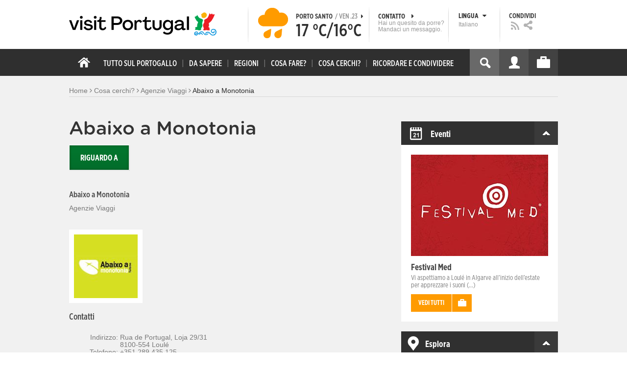

--- FILE ---
content_type: text/html; charset=utf-8
request_url: https://www.visitportugal.com/it/NR/exeres/3FB3C266-BE37-4A82-B2E8-AEA1395B46F2
body_size: 24674
content:
<!DOCTYPE html>
<html lang="it" dir="ltr" prefix="fb: http://www.facebook.com/2008/fbml og: http://ogp.me/ns# content: http://purl.org/rss/1.0/modules/content/ dc: http://purl.org/dc/terms/ foaf: http://xmlns.com/foaf/0.1/ rdfs: http://www.w3.org/2000/01/rdf-schema# sioc: http://rdfs.org/sioc/ns# sioct: http://rdfs.org/sioc/types# skos: http://www.w3.org/2004/02/skos/core# xsd: http://www.w3.org/2001/XMLSchema#">

<head>
  <link rel="shortcut icon" href="/sites/default/files/favicon_16.ico" type="image/x-icon" />
  <!--[if IE]><![endif]-->
<meta charset="utf-8" />
<link rel="dns-prefetch" href="//cdn.visitportugal.com" />
<link rel="preconnect" href="//cdn.visitportugal.com" />
<meta http-equiv="x-dns-prefetch-control" content="on" />
<link rel="dns-prefetch" href="//cdn.visitportugal.com" />
<!--[if IE 9]>
<link rel="prefetch" href="//cdn.visitportugal.com" />
<![endif]-->
<link href="https://www.visitportugal.com/pt-pt/NR/exeres/3FB3C266-BE37-4A82-B2E8-AEA1395B46F2" rel="alternate" hreflang="pt-pt" />
<link href="https://www.visitportugal.com/en/NR/exeres/3FB3C266-BE37-4A82-B2E8-AEA1395B46F2" rel="alternate" hreflang="en" />
<link href="https://www.visitportugal.com/es/NR/exeres/3FB3C266-BE37-4A82-B2E8-AEA1395B46F2" rel="alternate" hreflang="es" />
<link href="https://www.visitportugal.com/de/NR/exeres/3FB3C266-BE37-4A82-B2E8-AEA1395B46F2" rel="alternate" hreflang="de" />
<link href="https://www.visitportugal.com/fr/NR/exeres/3FB3C266-BE37-4A82-B2E8-AEA1395B46F2" rel="alternate" hreflang="fr" />
<link href="https://www.visitportugal.com/it/NR/exeres/3FB3C266-BE37-4A82-B2E8-AEA1395B46F2" rel="alternate" hreflang="it" />
<link href="https://www.visitportugal.com/nl/NR/exeres/3FB3C266-BE37-4A82-B2E8-AEA1395B46F2" rel="alternate" hreflang="nl" />
<link href="https://www.visitportugal.com/ru/NR/exeres/3FB3C266-BE37-4A82-B2E8-AEA1395B46F2" rel="alternate" hreflang="ru" />
<link href="https://www.visitportugal.com/ja/NR/exeres/3FB3C266-BE37-4A82-B2E8-AEA1395B46F2" rel="alternate" hreflang="ja" />
<link href="https://www.visitportugal.com/zh-hans/NR/exeres/3FB3C266-BE37-4A82-B2E8-AEA1395B46F2" rel="alternate" hreflang="zh-hans" />
<meta name="p:domain_verify" content="ee3bb3cf2c6500e993215bfc15794d75" />
<link rel="shortcut icon" href="https://www.visitportugal.com/sites/default/files/favicon_16_0.ico?t97sb6" type="image/vnd.microsoft.icon" />
<meta name="description" content="Agência de Viagens no mercado desde 2008, somos uma agência de viagens independente. Apaixonados pelo que fazemos, o cliente é a nossa razão de existir. Com um largo conhecimento, experiência na área e uma equipa de profissionais de Turismo qualificados, na Abaixo a Monotonia Turismo somos especialistas em todo o tipo de viagens, para os mais diversos destinos, completamente à" />
<meta name="viewport" content="&amp;amp;lt;meta name=&amp;amp;quot;viewport&amp;amp;quot; content=&amp;amp;quot;width=device-width&amp;amp;quot;&amp;amp;gt;" />
<meta name="MobileOptimized" content="width" />
<meta name="HandheldFriendly" content="true" />
<meta name="keywords" content="portugal, mar, sol, praias, campo, restaurantes" />
<meta name="robots" content="follow, index" />
<meta name="apple-mobile-web-app-capable" content="yes" />
<meta name="generator" content="Drupal 7 (http://drupal.org)" />
<link rel="canonical" href="https://www.visitportugal.com/it/NR/exeres/3FB3C266-BE37-4A82-B2E8-AEA1395B46F2" />
<link rel="shortlink" href="https://www.visitportugal.com/it/node/127290" />
  <meta http-equiv="x-ua-compatible" content="IE=Edge"/>
  <meta name="viewport" content="width=device-width, initial-scale=1">
  <link type="text/css" rel="stylesheet" href="https://cdn.visitportugal.com/sites/default/files/advagg_css/css__fzMXlCMSDon9dr1Q1Cy8IL74KlTFR9G7wl3SNm9f3N4__jcA9tCwYYOfzH3bbwpJt8kFpi_XaOdGW-dCRasPf75E__ehZwNMz0OBHwXDhZzJIB124Lqls2bgOlwS-Ga7cy0ps.css" media="all" />
<link type="text/css" rel="stylesheet" href="https://cdn.visitportugal.com/sites/default/files/advagg_css/css__Awv_sNGG17iKe2AVD3vWznMTbv6woNs6MSTsPezR0AQ__8GBkuJf7nvPU4ITSffbn-Wq3Ek2dtr6HEwpM0E7MAAQ__ehZwNMz0OBHwXDhZzJIB124Lqls2bgOlwS-Ga7cy0ps.css" media="all" />
<link type="text/css" rel="stylesheet" href="https://cdn.visitportugal.com/sites/default/files/advagg_css/css__VZVAFrz_wWY0MqCrc083cG3gi2aKhPBxgQ5nrp2ntkY__ZAy_a_73lYli5zd0sUKAhndHewB5DG8B_DP7f4FKlUg__ehZwNMz0OBHwXDhZzJIB124Lqls2bgOlwS-Ga7cy0ps.css" media="screen, print" />
<link type="text/css" rel="stylesheet" href="https://cdn.visitportugal.com/sites/default/files/advagg_css/css__MC9mwt9prtQQ2OrEfc1nQ9Hya806dKgnAPg6rADX0UE__gA4RfQRIeA__lhFZUMkYvG5UgdK2Ug6OUTcEjlgBAME__ehZwNMz0OBHwXDhZzJIB124Lqls2bgOlwS-Ga7cy0ps.css" media="screen, print" />
<link type="text/css" rel="stylesheet" href="https://cdn.visitportugal.com/sites/default/files/advagg_css/css__8SurJDZRVJYKbCNswm6ziJsrpcpJOGcodsaUxSrHgPc__7KaWdXSHWzf2Ck748UZLMzzIaf7SsVeHNTxP-jE66hI__ehZwNMz0OBHwXDhZzJIB124Lqls2bgOlwS-Ga7cy0ps.css" media="screen, print" />
<link type="text/css" rel="stylesheet" href="https://cdn.visitportugal.com/sites/default/files/advagg_css/css__p-xpParwxSCnkBKKct9ToNGZc5RG_8arlPjleGmqIjY__hudbZ55jxsRy26pa2PUL_fYzAAXfJbxOcJJU8INkwps__ehZwNMz0OBHwXDhZzJIB124Lqls2bgOlwS-Ga7cy0ps.css" media="screen, print" />
<link type="text/css" rel="stylesheet" href="https://cdn.visitportugal.com/sites/default/files/advagg_css/css__30iNBS8C2XgDc7NBovDVxEhe8UOeHlDYGjDg6P-17fo__OvPnPQG54z_YtmtUEBgGiqdhQXqL4reWYUMvvpZejV8__ehZwNMz0OBHwXDhZzJIB124Lqls2bgOlwS-Ga7cy0ps.css" media="all" />
<link type="text/css" rel="stylesheet" href="https://cdn.visitportugal.com/sites/default/files/advagg_css/css__e07RrRDR2QeqhYuvkzD-Oua4xuZ8ApTiQIwelwZ2-UE__o44RhMTaB8IJk37Tasy_qvJ9gdDQibvnREyptQU1oNs__ehZwNMz0OBHwXDhZzJIB124Lqls2bgOlwS-Ga7cy0ps.css" media="all" />
<link type="text/css" rel="stylesheet" href="https://cdn.visitportugal.com/sites/default/files/advagg_css/css__UU9idMdMkesg_MeTQEkcDGocYu_kQtH2F0ZtK9xTObo__vI0LXvdvyHdRGW85VyDGB0-j8v4BfeFEKs-kt2TnRbA__ehZwNMz0OBHwXDhZzJIB124Lqls2bgOlwS-Ga7cy0ps.css" media="only screen" />
  <script type="text/javascript" src="https://cdn.visitportugal.com/sites/default/files/advagg_js/js__fn9yIqH1qJyuKGpc9TMSB0Ze_gXRuc0IQj_5hF4jWas__p8aNNKvPwWxpJYKHlTD56HtYQIP7sbj6yVzxBF3FRu4__ehZwNMz0OBHwXDhZzJIB124Lqls2bgOlwS-Ga7cy0ps.js"></script>
<script type="text/javascript" src="https://cdn.visitportugal.com/sites/default/files/advagg_js/js__9ici6QMeDS-cROq8R0RhuICsMGMP2wcJZNQQFsqQi44__Iojt8h-ZqDwQKkEdnmWu2V363enhwxN_P51PT64Bkhs__ehZwNMz0OBHwXDhZzJIB124Lqls2bgOlwS-Ga7cy0ps.js"></script>
<script type="text/javascript" src="https://cdn.visitportugal.com/sites/default/files/advagg_js/js__1EQrqF0xK1oOdXmfVgbw9rBqbQVr6ZNR7LIb6JDEoLc__NcbPgl6yce1cPkJcub1SVldKst10pVo0nN36XtkHZn8__ehZwNMz0OBHwXDhZzJIB124Lqls2bgOlwS-Ga7cy0ps.js"></script>
<script type="text/javascript" src="https://cdn.visitportugal.com/sites/default/files/advagg_js/js__vKzEN3sT2Zlc5-8WAu0e3GpBk2vMgUNy7zf75jD3cmo__qzbQaluBZSWbGaO1WG2HOgo5GZ9ZxMsH7FWymDzGipI__ehZwNMz0OBHwXDhZzJIB124Lqls2bgOlwS-Ga7cy0ps.js"></script>
<script type="text/javascript" src="https://cdn.visitportugal.com/sites/default/files/advagg_js/js__SFCnbZXD_uIUFrMVs8baiCNRHhvAKPEQYddNt5WIbyU__NQIoZAVWjVAZAJSFecm8gU71nhnmUx9YHXmyVoE9TvA__ehZwNMz0OBHwXDhZzJIB124Lqls2bgOlwS-Ga7cy0ps.js"></script>
<script type="text/javascript" src="https://cdn.visitportugal.com/sites/default/files/advagg_js/js__andsXMGAqhLqJiylK-z4VfAPP_J6W1r7m1MaEvWyvv4__UBl_sIHN700GNdrD-pLJK_P8cEcs358wO_wOxzbLOnc__ehZwNMz0OBHwXDhZzJIB124Lqls2bgOlwS-Ga7cy0ps.js"></script>
<script type="text/javascript" src="https://cdn.visitportugal.com/sites/default/files/advagg_js/js__yF_nKQ9Id2-3_femIE2agLpAmny1nWTXrFXjzNyH2fc__Ypg4epWtIuAVykuhNG8D_XqJEZDMbq2C78e-iJYSV-Q__ehZwNMz0OBHwXDhZzJIB124Lqls2bgOlwS-Ga7cy0ps.js"></script>
<script type="text/javascript" src="https://cdn.visitportugal.com/sites/default/files/advagg_js/js__7MPnDiy45uotk8zhjfdKxJXx7W_9N1MlyCEI6_COGl8__jfDpScR1G74kbSV1Hp1umpCQ76jbXXyKoy73lk8t8ak__ehZwNMz0OBHwXDhZzJIB124Lqls2bgOlwS-Ga7cy0ps.js"></script>
<script type="text/javascript">jQuery.extend(Drupal.settings,{"basePath":"\/","pathPrefix":"it\/","setHasJsCookie":0,"ajaxPageState":{"theme":"visitportugaltheme","theme_token":"0HCYd_RZLl1usEsSGJRvm7QS6sKHnVHsknXZ5dCCZsY","css":{"modules\/system\/system.base.css":1,"modules\/system\/system.menus.css":1,"modules\/system\/system.messages.css":1,"modules\/system\/system.theme.css":1,"modules\/aggregator\/aggregator.css":1,"modules\/comment\/comment.css":1,"sites\/all\/modules\/date\/date_api\/date.css":1,"sites\/all\/modules\/date\/date_popup\/themes\/datepicker.1.7.css":1,"modules\/field\/theme\/field.css":1,"modules\/node\/node.css":1,"modules\/search\/search.css":1,"modules\/user\/user.css":1,"sites\/all\/modules\/views_slideshow_xtra\/views_slideshow_xtra_overlay\/css\/views_slideshow_xtra_overlay.css":1,"modules\/forum\/forum.css":1,"sites\/all\/modules\/views\/css\/views.css":1,"sites\/all\/modules\/ctools\/css\/ctools.css":1,"sites\/all\/modules\/lightbox2\/css\/lightbox.css":1,"sites\/all\/modules\/video\/css\/video.css":1,"sites\/all\/modules\/hybridauth\/plugins\/icon_pack\/hybridauth_32\/hybridauth_32.css":1,"sites\/all\/modules\/hybridauth\/css\/hybridauth.css":1,"sites\/all\/modules\/hybridauth\/css\/hybridauth.modal.css":1,"sites\/all\/themes\/adaptivetheme\/at_core\/css\/at.layout.css":1,"sites\/all\/themes\/visitportugaltheme\/css\/loadfonts.css":1,"sites\/all\/themes\/visitportugaltheme\/css\/loadfontsie8.css":1,"sites\/all\/themes\/visitportugaltheme\/css\/global.base.css":1,"sites\/all\/themes\/visitportugaltheme\/css\/global.styles.css":1,"sites\/all\/themes\/visitportugaltheme\/css\/style.css":1,"sites\/all\/themes\/visitportugaltheme\/css\/modules\/footer.css":1,"sites\/all\/themes\/visitportugaltheme\/css\/modules\/menu.css":1,"sites\/all\/themes\/visitportugaltheme\/css\/components\/widgets.css":1,"sites\/all\/themes\/visitportugaltheme\/vendor\/jquery.ui\/jquery-ui-1.10.3.custom.min.css":1,"sites\/all\/themes\/visitportugaltheme\/vendor\/rcarousel.css":1,"sites\/all\/themes\/visitportugaltheme\/vendor\/bootstrap.css":1,"sites\/all\/themes\/visitportugaltheme\/vendor\/videojs\/video-js.css":1,"sites\/all\/themes\/visitportugaltheme\/vendor\/leaflet\/leaflet.css":1,"sites\/all\/themes\/visitportugaltheme\/vendor\/leaflet\/L.Control.Zoomslider.css":1,"sites\/all\/themes\/visitportugaltheme\/css\/custom\/register.css":1,"sites\/all\/themes\/visitportugaltheme\/css\/custom\/cookie-consent.css":1,"sites\/all\/themes\/visitportugaltheme\/css\/custom\/main_slideshow.css":1,"sites\/all\/themes\/visitportugaltheme\/css\/custom\/inner_slideshow.css":1,"sites\/all\/themes\/visitportugaltheme\/css\/custom\/lists.css":1,"sites\/all\/themes\/visitportugaltheme\/css\/custom\/detail.css":1,"sites\/all\/themes\/visitportugaltheme\/css\/custom\/trip-planner.css":1,"sites\/all\/themes\/visitportugaltheme\/css\/custom\/contact-form.css":1,"sites\/all\/themes\/visitportugaltheme\/css\/custom\/comments.css":1,"sites\/all\/themes\/visitportugaltheme\/css\/custom\/links_relacionados.css":1,"sites\/all\/themes\/visitportugaltheme\/css\/custom\/solr_search.css":1,"sites\/all\/themes\/visitportugaltheme\/css\/custom\/custom-forms.css":1,"sites\/all\/themes\/visitportugaltheme\/css\/custom\/chat.css":1,"sites\/all\/themes\/visitportugaltheme\/css\/custom\/related_links.css":1,"sites\/all\/themes\/visitportugaltheme\/css\/custom\/temp.css":1,"sites\/all\/themes\/visitportugaltheme\/css\/custom\/perfil.css":1,"sites\/all\/themes\/visitportugaltheme\/css\/custom\/pagina_nao_encontrada.css":1,"sites\/all\/themes\/visitportugaltheme\/css\/custom\/trip_planner_overlay.css":1,"sites\/all\/themes\/visitportugaltheme\/css\/custom\/explorar_portugal.css":1,"sites\/all\/themes\/visitportugaltheme\/css\/custom\/reviews.css":1,"sites\/all\/themes\/visitportugaltheme\/css\/custom\/brochuras-personalizadas.css":1,"sites\/all\/themes\/visitportugaltheme\/css\/custom\/visitWidget.css":1,"sites\/all\/themes\/visitportugaltheme\/css\/custom\/exposed-filters.css":1,"sites\/all\/themes\/visitportugaltheme\/css\/custom\/widget_destinos.css":1,"sites\/all\/themes\/visitportugaltheme\/css\/custom\/print-pages.css":1,"sites\/all\/themes\/visitportugaltheme\/css\/custom\/weather.css":1,"sites\/all\/themes\/visitportugaltheme\/css\/custom\/passatempos.css":1,"sites\/all\/themes\/visitportugaltheme\/css\/custom\/relatorios.css":1,"sites\/all\/themes\/visitportugaltheme\/css\/custom\/newslettervp.css":1,"sites\/all\/themes\/visitportugaltheme\/vendor\/fontawesome\/css\/font-awesome.css":1,"sites\/all\/themes\/visitportugaltheme\/vendor\/fontawesome\/css\/font-awesome-ie7.min.css":1,"public:\/\/adaptivetheme\/visitportugaltheme_files\/visitportugaltheme.default.layout.css":1,"public:\/\/adaptivetheme\/visitportugaltheme_files\/visitportugaltheme.responsive.layout.css":1,"public:\/\/adaptivetheme\/visitportugaltheme_files\/visitportugaltheme.fonts.css":1,"public:\/\/adaptivetheme\/visitportugaltheme_files\/visitportugaltheme.responsive.styles.css":1},"js":{"sites\/all\/modules\/jquery_update\/replace\/jquery\/1.10\/myjquery.min.js":1,"misc\/drupal.js":1,"sites\/all\/modules\/jquery_update\/replace\/ui\/external\/jquery.cookie.js":1,"sites\/all\/modules\/views_slideshow_xtra\/views_slideshow_xtra_overlay\/js\/views_slideshow_xtra_overlay.js":1,"public:\/\/languages\/it_eS70jFPuRaCXQi0GO6rDpaANLN7SK3WRWTywdkvJURc.js":1,"sites\/all\/modules\/lightbox2\/js\/lightbox.js":1,"sites\/all\/modules\/video\/js\/video.js":1,"sites\/all\/modules\/hybridauth\/js\/hybridauth.modal.js":1,"sites\/all\/modules\/hybridauth\/js\/hybridauth.onclick.js":1,"sites\/all\/themes\/visitportugaltheme\/vendor\/jquery.ui.core.js":1,"sites\/all\/themes\/visitportugaltheme\/vendor\/jquery.ui.widget.js":1,"sites\/all\/themes\/visitportugaltheme\/vendor\/jquery.ui.tabs.js":1,"sites\/all\/themes\/visitportugaltheme\/vendor\/jquery.ui.button.js":1,"sites\/all\/themes\/visitportugaltheme\/vendor\/jquery.ui.menu.js":1,"sites\/all\/themes\/visitportugaltheme\/vendor\/jquery.ui.datepicker.js":1,"sites\/all\/themes\/visitportugaltheme\/vendor\/jquery.ui.dialog.js":1,"sites\/all\/themes\/visitportugaltheme\/vendor\/jquery.ui.position.js":1,"sites\/all\/themes\/visitportugaltheme\/vendor\/jquery.ui.progressbar.js":1,"sites\/all\/themes\/visitportugaltheme\/vendor\/jquery.ui.rcarousel.js":1,"sites\/all\/themes\/visitportugaltheme\/vendor\/jquery.ui.effects.js":1,"sites\/all\/themes\/visitportugaltheme\/vendor\/jquery.color-2.1.2.min.js":1,"sites\/all\/themes\/visitportugaltheme\/vendor\/jquery.livequery.min.js":1,"sites\/all\/themes\/visitportugaltheme\/vendor\/jquery-migrate-1.2.1.min.js":1,"sites\/all\/themes\/visitportugaltheme\/vendor\/jquery.screwdefaultbuttonsV2.min.js":1,"sites\/all\/themes\/visitportugaltheme\/vendor\/custom.modernizr.js":1,"sites\/all\/themes\/visitportugaltheme\/vendor\/bootstrap.js":1,"sites\/all\/themes\/visitportugaltheme\/vendor\/foundation.js":1,"sites\/all\/themes\/visitportugaltheme\/vendor\/foundation.forms.js":1,"sites\/all\/themes\/visitportugaltheme\/vendor\/videojs\/video.js":1,"sites\/all\/themes\/visitportugaltheme\/vendor\/leaflet\/leaflet.js":1,"sites\/all\/themes\/visitportugaltheme\/vendor\/leaflet\/leaflet.functionaltilelayer.js":1,"sites\/all\/themes\/visitportugaltheme\/vendor\/leaflet\/L.Control.Pan.js":1,"sites\/all\/themes\/visitportugaltheme\/vendor\/leaflet\/L.Control.Zoomslider.js":1,"sites\/all\/themes\/visitportugaltheme\/vendor\/leaflet\/LeafletHtmlIcon.js":1,"sites\/all\/themes\/visitportugaltheme\/scripts\/custom\/loadMainMenu.js":1,"sites\/all\/themes\/visitportugaltheme\/scripts\/custom\/loadtabs.js":1,"sites\/all\/themes\/visitportugaltheme\/scripts\/custom\/loadLanguageSwitcher.js":1,"sites\/all\/themes\/visitportugaltheme\/scripts\/custom\/slideshow.js":1,"sites\/all\/themes\/visitportugaltheme\/scripts\/custom\/icon_support.js":1,"sites\/all\/themes\/visitportugaltheme\/scripts\/custom\/main_menu.js":1,"sites\/all\/themes\/visitportugaltheme\/scripts\/custom\/main.js":1,"sites\/all\/themes\/visitportugaltheme\/scripts\/custom\/tiles.js":1,"sites\/all\/themes\/visitportugaltheme\/scripts\/custom\/main_page_block_animations.js":1,"sites\/all\/themes\/visitportugaltheme\/scripts\/custom\/trip_planner.js":1,"sites\/all\/themes\/visitportugaltheme\/scripts\/custom\/loadSobrePortugal.js":1,"sites\/all\/themes\/visitportugaltheme\/scripts\/custom\/loadRecordarPartilhar.js":1,"sites\/all\/themes\/visitportugaltheme\/scripts\/custom\/bannerResize.js":1,"sites\/all\/themes\/visitportugaltheme\/scripts\/custom\/contact-form.js":1,"sites\/all\/themes\/visitportugaltheme\/scripts\/custom\/comments.js":1,"sites\/all\/themes\/visitportugaltheme\/scripts\/custom\/links_relacionados.js":1,"sites\/all\/themes\/visitportugaltheme\/scripts\/custom\/form-validation.js":1,"sites\/all\/themes\/visitportugaltheme\/scripts\/custom\/addthisdef.js":1,"sites\/all\/themes\/visitportugaltheme\/scripts\/custom\/addtoalldef.js":1,"sites\/all\/themes\/visitportugaltheme\/scripts\/custom\/custom-search.js":1,"sites\/all\/themes\/visitportugaltheme\/scripts\/custom\/generic-tabs.js":1,"sites\/all\/themes\/visitportugaltheme\/scripts\/custom\/menuUrlFix.js":1,"sites\/all\/themes\/visitportugaltheme\/scripts\/custom\/thumbnailvideo.js":1,"sites\/all\/themes\/visitportugaltheme\/scripts\/custom\/perfil.js":1,"sites\/all\/themes\/visitportugaltheme\/scripts\/custom\/highlights_slideshow.js":1,"sites\/all\/themes\/visitportugaltheme\/scripts\/custom\/search.js":1,"sites\/all\/themes\/visitportugaltheme\/scripts\/custom\/login.js":1,"sites\/all\/themes\/visitportugaltheme\/scripts\/custom\/rp-forceLogin.js":1,"sites\/all\/themes\/visitportugaltheme\/scripts\/custom\/fix_sobre_portugal_slider.js":1,"sites\/all\/themes\/visitportugaltheme\/scripts\/custom\/trip_planner_overlay.js":1,"sites\/all\/themes\/visitportugaltheme\/scripts\/custom\/print_this.js":1,"sites\/all\/themes\/visitportugaltheme\/scripts\/custom\/explorar_portugal.js":1,"sites\/all\/themes\/visitportugaltheme\/scripts\/custom\/recordar_partilhar.js":1,"sites\/all\/themes\/visitportugaltheme\/scripts\/custom\/pois_atr.js":1,"sites\/all\/themes\/visitportugaltheme\/scripts\/custom\/cookies.js":1,"sites\/all\/themes\/visitportugaltheme\/scripts\/custom\/loadMainPage.js":1,"sites\/all\/themes\/visitportugaltheme\/scripts\/custom\/IPAutoComplete.js":1,"sites\/all\/themes\/visitportugaltheme\/scripts\/custom\/IPMaps.js":1,"sites\/all\/themes\/visitportugaltheme\/scripts\/custom\/widget_destinos.js":1,"sites\/all\/themes\/visitportugaltheme\/scripts\/custom\/weather.js":1,"sites\/all\/themes\/visitportugaltheme\/scripts\/custom\/passatempos.js":1,"sites\/all\/themes\/visitportugaltheme\/scripts\/custom\/relatorios.js":1,"sites\/all\/themes\/visitportugaltheme\/scripts\/custom\/newslettervp.js":1}},"lightbox2":{"rtl":"0","file_path":"\/(\\w\\w\/)public:\/","default_image":"\/sites\/all\/modules\/lightbox2\/images\/brokenimage.jpg","border_size":10,"font_color":"000","box_color":"fff","top_position":"","overlay_opacity":"0.8","overlay_color":"000","disable_close_click":1,"resize_sequence":0,"resize_speed":400,"fade_in_speed":400,"slide_down_speed":600,"use_alt_layout":0,"disable_resize":0,"disable_zoom":1,"force_show_nav":0,"show_caption":0,"loop_items":0,"node_link_text":"View Image Details","node_link_target":0,"image_count":"Image !current of !total","video_count":"Video !current of !total","page_count":"Page !current of !total","lite_press_x_close":"press \u003Ca href=\u0022#\u0022 onclick=\u0022hideLightbox(); return FALSE;\u0022\u003E\u003Ckbd\u003Ex\u003C\/kbd\u003E\u003C\/a\u003E to close","download_link_text":"","enable_login":false,"enable_contact":false,"keys_close":"c x 27","keys_previous":"p 37","keys_next":"n 39","keys_zoom":"z","keys_play_pause":"32","display_image_size":"original","image_node_sizes":"()","trigger_lightbox_classes":"","trigger_lightbox_group_classes":"","trigger_slideshow_classes":"","trigger_lightframe_classes":"","trigger_lightframe_group_classes":"","custom_class_handler":0,"custom_trigger_classes":"","disable_for_gallery_lists":true,"disable_for_acidfree_gallery_lists":true,"enable_acidfree_videos":true,"slideshow_interval":5000,"slideshow_automatic_start":true,"slideshow_automatic_exit":true,"show_play_pause":true,"pause_on_next_click":false,"pause_on_previous_click":true,"loop_slides":false,"iframe_width":600,"iframe_height":400,"iframe_border":1,"enable_video":0,"useragent":"Mozilla\/5.0 (Macintosh; Intel Mac OS X 10_15_7) AppleWebKit\/537.36 (KHTML, like Gecko) Chrome\/131.0.0.0 Safari\/537.36; ClaudeBot\/1.0; +claudebot@anthropic.com)"},"smart_ip":{"location":{"geoip_id":"7073","ip_ref":"57083942","country_code":"US","region":"Connecticut","city":"Fairfield","zip":"06828","latitude":"41.1412","longitude":"-73.2637","country":"United States","region_code":"CT","source":"smart_ip","ip_address":"3.145.34.209","timestamp":1769152367,"is_eu_country":false,"is_gdpr_country":false}},"smart_ip_src":{"smart_ip":"smart_ip","geocoded_smart_ip":"geocoded_smart_ip","w3c":"w3c"},"better_exposed_filters":{"views":{"menu_encontre":{"displays":{"block":{"filters":[]}}},"menu_experiencias":{"displays":{"block":{"filters":[]}}},"comments_block":{"displays":{"comments":{"filters":[]}}},"widgets":{"displays":{"block_widgets_maps":{"filters":[]},"wdu":{"filters":[]}}}}},"addthis":{"widget_url":"https:\/\/s7.addthis.com\/js\/250\/addthis_widget.js#pubid=ra-51de8c982a714a54\u0026amp;amp;amp;async=1?async=1"},"urlIsAjaxTrusted":{"\/it\/search\/site":true}});</script>

  <title>Abaixo a Monotonia | www.visitportugal.com</title>
<script>
window.dataLayer = window.dataLayer || [];
</script>
</head>
<body class="html not-front not-logged-in no-sidebars page-node page-node- page-node-127290 node-type-agencias-de-viagem i18n-it site-name-hidden" >

<!-- Google Tag Manager novo visitportugal.com-->
<noscript><iframe src="//www.googletagmanager.com/ns.html?id=GTM-PBPGKN"
style="display:none;visibility:hidden;height:0px;width:0px" title="gtm"></iframe></noscript>
  <!-- End Google Tag Manager -->
<!-- Google Tag Manager novo visitportugal.com-->
<script type="text/javascript">
if (document.domain == 'www.portugal.travel') {
  (function(i,s,o,g,r,a,m){i['GoogleAnalyticsObject']=r;i[r]=i[r]||function(){
  (i[r].q=i[r].q||[]).push(arguments)},i[r].l=1*new Date();a=s.createElement(o),
  m=s.getElementsByTagName(o)[0];a.async=1;a.src=g;m.parentNode.insertBefore(a,m)
  })(window,document,'script','https://www.google-analytics.com/analytics.js','ga');

  ga('create', 'UA-83806146-1', 'auto');
  ga('send', 'pageview');
} else {
  (function(w,d,s,l,i){w[l]=w[l]||[];w[l].push({'gtm.start':
  new Date().getTime(),event:'gtm.js'});var f=d.getElementsByTagName(s)[0],
  j=d.createElement(s),dl=l!='dataLayer'?'&l='+l:'';j.async=true;j.src=
  '//www.googletagmanager.com/gtm.js?id='+i+dl;f.parentNode.insertBefore(j,f);
  })(window,document,'script','dataLayer','GTM-PBPGKN');
}
</script>
  <!-- End Google Tag Manager -->
  <div id="skip-link">
    <a href="#main-content" class="element-invisible element-focusable">Skip to main content</a>
  </div>
    
<!--[if lte IE 8]>
<link rel="stylesheet" type="text/css" media="screen, projection"
      href="https://www.visitportugal.com/sites/all/themes/visitportugaltheme/css/custom/ie8fixes.css"/>
<![endif]-->




        <!-- region: Leaderboard -->
    
    <div id="header_wrapper" >

        <h1 class="hidden-main-sitename">www.visitportugal.com</h1> <!-- dont remove this line AA issues -->

        <header id="header" class="clearfix" role="banner">

                            <!-- start: Branding -->
                <div id="branding" class="branding-elements clearfix">

                                            <div id="logo">
                            <a href="/it" title="Home page"><img class="site-logo image-style-none" typeof="foaf:Image" src="https://cdn.visitportugal.com/sites/all/themes/visitportugaltheme/images/logo.png?t97sb6" alt="www.visitportugal.com" /></a>                        </div>
                    
                    <div id="header_options_wrapper">
                        <!-- meteo -->
                        <span class="header_separator meteo-separator"></span>
                        <div id="meteo_main">
                                                        <div id="meteo_main_icon" class="rain"
                                 title="Pioggia">
                                <a href="/it/weather/"></a>
                            </div>
                            <div id="meteo_main_detalhes">
                                <span class="meteo_main_localidade header_title">Porto Santo                                    <span class="meteo_main_date"> / Ven .23                                        <i class="icon-caret-right"></i></span></span>
                                <span class="meteo_main_temp"
                                      title="17°C/16°C">17                                    °C/16°C</span>

                            </div>
                        </div>
                        <!-- fim meteo -->

                        <span class="header_separator"></span>

                        <!-- contacte-nos -->
                        <a id="contact-main" class="header_title"
                           href="https://www.visitportugal.com/it/contact">
                            <span class="contact-main-label"
                                  title="Contatto">Contatto                                <i class="icon-caret-right"></i></span>
              <span class="contact-main-text">
                Hai un quesito da porre?                Mandaci un messaggio.              </span>
                        </a>
                        <!-- fim contacte-nos -->

                        <span class="header_separator"></span>

                        <!-- idioma -->
                        <div id="idioma_main">
                            <div class="oe_wrapper">
                                <!--
                                  <div id="oe_overlay" class="oe_overlay"></div>
                                -->
                                <ul id="oe_menu" class="oe_menu">
                                    <!--
                      <li><a href="">LÍNGUA <img src="/sites/all/themes/visitportugaltheme/images/down_arrow.png?t97sb6" border="0" height="16px" width="16px" />                          <br>
                          Italiano                      </a>
                    -->
                                    <li>
                                        <a href="#" id="idioma_title" class="header_title">
                                            <span class="idioma_title_label"
                                                  title="Lingua">Lingua                                                <i class="icon-caret-down"></i></span>
                                            <span class="idioma_title_lang">Italiano</span>
                                        </a>

                                        <div class="idioma_subitems">
                                            <ul>
                                                <li>
                                                    <a href="https://www.visitportugal.com/pt-pt/node/127290" onclick="mygaevent_menu('IDIOMA','pt-pt')" >Português</a>
                                                </li>
                                                <li><a href="https://www.visitportugal.com/en/node/127290" onclick="mygaevent_menu('IDIOMA','en')" >English</a>
                                                </li>
                                                <li><a href="https://www.visitportugal.com/fr/node/127290" onclick="mygaevent_menu('IDIOMA','fr')" >Français</a>
                                                </li>
                                                <li><a href="https://www.visitportugal.com/es/node/127290" onclick="mygaevent_menu('IDIOMA','es')" >Español</a>
                                                </li>
                                                <li><a href="https://www.visitportugal.com/de/node/127290" onclick="mygaevent_menu('IDIOMA','de')" >Deutsch</a>
                                                </li>
                                                <li><a href="https://www.visitportugal.com/it/node/127290" onclick="mygaevent_menu('IDIOMA','it')" >Italiano</a>
                                                </li>
                                                <li>
                                                    <a href="https://www.visitportugal.com/nl/node/127290" onclick="mygaevent_menu('IDIOMA','nl')" >Nederlands</a>
                                                </li>
                                                <li><a href="https://www.visitportugal.com/ru/node/127290" onclick="mygaevent_menu('IDIOMA','ru')" >Русский</a>
                                                </li>
                                                <li><a href="https://www.visitportugal.com/ja/node/127290" onclick="mygaevent_menu('IDIOMA','ja')" >日本語</a></li>
                                                <li><a href="https://www.visitportugal.com/zh-hans/node/127290"  onclick="mygaevent_menu('IDIOMA','zh-hans')" 
                                                       style="border-bottom:none">简体中文</a></li>
                                            </ul>
                                        </div>
                                    </li>
                                </ul>
                            </div>
                        </div>
                        <!-- fim de idioma -->

                        <span class="header_separator"></span>

                        <!-- partilhe -->
                        <div id="partilhe_main">
                            <span class="partilhe_title header_title"
                                  title="Condividi">Condividi</span>
              <span>
			  <a href="https://www.visitportugal.com/it/feedRss" target="_blank" onclick="mygaevent_menu('Partilhe','feed')" >
                  <img src="/sites/all/themes/visitportugaltheme/images/rss_icon.png?t97sb6"  title="RSS" alt="RSS" /></a></span>
              <span>
        <a class="addthis_button" addthis:url="https://www.visitportugal.com/it/NR/exeres/3FB3C266-BE37-4A82-B2E8-AEA1395B46F2" onclick="my_partilhar_email(this)" href="javascript:void(0)">
                  <img src="/sites/all/themes/visitportugaltheme/images/share_icon.png?t97sb6" title="Condividi" alt="Condividi"></a></span>
               </div>
                        <!-- fim de partilhe-->
                    </div>


                                            <!-- start: Site name and Slogan hgroup -->
                        <hgroup class="element-invisible" id="name-and-slogan">

                                                            <!--<h1 class="element-invisible" id="site-name"><a href="/it" title="Home page">www.visitportugal.com</a></h1>-->
                            
                            
                        </hgroup><!-- /end #name-and-slogan -->
                    
                </div><!-- /end #branding -->
            
            <!-- region: Header -->
            
        </header>

    </div>

    <!-- Mobile Header -->    
    <div class="custom-mobile-header">
        <div class="mobile-icon-placeholder">
            <i class="icon-reorder"></i>
        </div>
        <div class="logo">
            <a href="https://www.visitportugal.com/it">
                <img class="site-logo image-style-none" typeof="foaf:Image" src="https://www.visitportugal.com/sites/all/themes/visitportugaltheme/images/visitportugallogo.png?t97sb6" alt="www.visitportugal.com">               
            </a>
        </div>
        <div class="mobile-icon-placeholder">
            <i class="icon-search"></i>
        </div>
        <div class="search-bar">
                        <form class="search-overlay-form" name="search-overlay-form" method="get"
                  action="https://www.visitportugal.com/it/search/site">
                <label for="search-overlay-search-text"
                       style="display: none">Cerca</label>
                <input class="search-overlay-search-text-mobile" type="text" id="search-overlay-search-text-mobile"
                       name="search-overlay-search-text"
                       placeholder="Cerca"/>
                <input type="submit" value="ok"/>
                <a href="https://www.visitportugal.com/it/search/site" class="advanced-search">Ricerca avanzata</a>
            </form>
        </div>
    </div>  

    <!-- Navigation elements -->
                <div
            id="primary-menu-bar-wrapper" >
            <div id="primary-menu-bar" class="nav clearfix"><nav  role="navigation" class="primary-menu-wrapper menu-wrapper clearfix"><h2 class="element-invisible">Main menu</h2><ul class="menu primary-menu clearfix"><li class="menu-218 first"><a href="/it" title="Pagina Principale"><i class="main-menu-icon" id="main-menu-home"></i></a></li><li class="menu-799"><a href="/it/sobre-portugal/biportugal" title="Tutto sul Portogallo"><span id="sobre_portugal">Tutto sul Portogallo</span><span class="separator">|</span></a></li><li class="menu-800"><a  title="Da sapere"><span id="menu_novidades">Da sapere</span><span class="separator">|</span></a></li><li class="menu-801"><a href="/it/destinos" title="Regioni"><span id="menu_destinos">Regioni</span><span class="separator">|</span></a></li><li class="menu-802"><a  title="Cosa fare?"><span id="menu_experiencias">Cosa fare?</span><span class="separator">|</span></a></li><li class="menu-803"><a  title="Cosa cerchi?"><span id="menu_encontre">Cosa cerchi?</span><span class="separator">|</span></a></li><li class="menu-804"><a href="/it/recordar-e-partilhar/imagens" title="Ricordare e Condividere"><span id="menu_recordar_e_partilhar">Ricordare e Condividere</span></a></li><li class="menu-808"><a href="/it/trip-planner" title="Pianificazione"><i class="menu_icons" id="main-menu-trip"></i></a></li><li class="menu-807"><a href="/it/user" title="Registrazione/Profilo"><i class="menu_icons" id="main-menu-user"></i></a></li><li class="menu-806 last"><a href="/it/search/simple" title="Cerca"><i class="menu_icons" id="main-menu-search"></i></a></li></ul></nav></div>        </div>
        
        <!-- Mobile Menu Bar -->
        <div class="custom-mobile-menu">
            <ul class="items">                
                <li><i class="icon-remove"></i></li>
                <!-- Login and Trip plan options -->
                <div class="user-options">
                    <li class="custom-mobile-item user-login">
                        <i class="icon-user"></i>
                        <span class="title"></span>
                        <ul>
                            <li class="custom-mobile-li-login"></li>
                            <li class="custom-mobile-li-forget"></li>
                        </ul>
                    </li>
                    <li class="custom-mobile-item user-trip-plan">
                        <i class="icon-briefcase"></i>
                        <span class="title"></span>
                        <ul></ul>
                    </li>                                             
                </div>       
                <!-- Main options -->
                <div class="main-options"></div>
                <!-- Change language and share options -->
                <div class="other-options">
                    <li class="language-select select-wrapper">
                        <select>
                            <option value="">Lingua</option>
                        </select>
                    </li>
                    <li class="share-options select-wrapper">
                        <select>
                            <option>Condividi</option>
                            <option value="rss">RSS</option>
                            <option value="addthis">Partilhe</option>
                            <option value="email">E-mail</option>
                        </select>
                    </li>
                    <form method="POST" action="/it/partilhar-por-email" name="hidden_partilhar_form" id="hidden_partilhar_form-mobile">
                        <input type="text" class="hidden" id="hidden_partilhar_title-mobile" name="hidden_partilhar_title">
                        <input type="text" class="hidden" id="hidden_partilhar_url-mobile" name="hidden_partilhar_url">
                        <input type="submit" class="hidden" id="hidden_partilhar_submit-mobile">
                    </form>
                </div>
            </ul>
        </div>

    
    
    <div id="node_details_tipology" class="hidden">
        N3    </div>
    <div id="node_details_nid" class="hidden">
        127290    </div>
    <div id="node_details_referal" class="hidden">
            </div>
    <div id="node_details_user_ip" ip="3.145.34.209" class="hidden">
        3.145.34.209    </div>
    <div id="node_details_source_url" class="hidden">
        node/127290    </div>
    <div id="node_details_user_id" class="hidden">
        0    </div>
    <div id="node_details_base_url" class="hidden">
        https://www.visitportugal.com    </div>
    <div id="my_bundle" class="hidden">
        agencias_de_viagem    </div>
    <div id="my_nivel1" class="hidden">
            </div>

    <div class="perfil_language_code hidden">it</div>

    
    <!-- Main Slideshow-->
    
    <!-- Inner Slideshow-->
    
    <!-- Get the thumbnails for video-->
        <!-- End Main Slideshow-->

    <!-- Clippings -->
    
    <div style="position: relative;"></div>

    <div id="page" class="container page">


        
        <!-- Breadcrumbs -->
                                    <div
                    class="breadcrumb-container" >
                    <div class="breadcrumb-inner">
						<a href="/it" id="custom-breadcrumbs-home" title="Home">Home</a> 
						<i class="icon-angle-right"></i> 
						<a title="Cosa cerchi?">Cosa cerchi?</a> 
						<i class="icon-angle-right"></i> 
						<a href="/it/encontre-tipo?context=477" title="Agenzie Viaggi">Agenzie Viaggi</a> 
						<i class="icon-angle-right"></i> Abaixo a Monotonia           
						<hr>
        			</div>                </div>
                    
        
        <!-- Messages and Help -->
                <div class="messages-container">
            <div class="messages-inner">
                            </div>
        </div>
        
        
        <!-- region: Secondary Content -->
    
        <div id="columns" class="columns clearfix">
            <div id="content-column" class="content-column" role="main">
                <div class="content-inner">

                    <!-- region: Highlighted -->
                    
                    <section id="main-content">

                    


                                            <header id="main-content-header" class="clearfix">

                            
                                                                                        
                        </header>
                    
                    <!-- region: Facets -->
                                        <!-- <div class="filter-left-panel-search"> -->
                                        <!-- </div> -->
                    
                    
                    <!-- region: Main Content -->

                                            <div id="content" class="region main-content ">
                            <div id="block-system-main" class="block block-system no-title" >  
  
  
<div class="poi-detail-main-container">
	<div class="detail-header-name">
				<h1>Abaixo a Monotonia</h1>
	</div>


	<!-- Edit button -->


	<!-- Selection menu -->
	<div class="poi-detail-header-menu-wrapper">
		<div class="poi-detail-header-menu-wrapper-inner">
			<div>
				<a href="#" class="poi-detail-header-menu-element active" rel="sobre">Riguardo a</a>
								                			</div>
		</div>
	</div>

	<!-- Section Sobre -->
	<div class="detail-section section-sobre">
		<div class="detail-highlight-image">

																		</div>

		<div class="detail-name">
			Abaixo a Monotonia		</div>


						<div class="detail-description">
					<p>

						Agenzie Viaggi					</p>
				</div>
				
		
		

		



		<div class="detail-logo-image">
					<div>
								<img src='https://cdn.visitportugal.com/sites/default/files/styles/encontre_detalhe_poi_logotipo/public/mediateca/abaixo-a-monotonia_logo.jpg?itok=9G0S4AOt' title="Abaixo a Monotonia -Turismo Lda&#10Luogo:Loulé&#10Photo:Abaixo a Monotonia -Turismo Lda" alt="Abaixo a Monotonia" />
							</div>
				</div>

		<div class="clearfix"></div>


		<!-- Datas Eventos -->
		

		<div class="detail-location-n-contact-label">
							Contatti				</div>

					<div class="detail-location-n-contact-section">
				<div class="detail-location-n-contact-group">
					<div class="detail-location-n-contact-item">
					<br>					</div>
				</div>
			</div>
		
		<!-- Country section -->
		
		
		<!-- Address section -->
				<div class="detail-location-n-contact-section">
			<div class="detail-location-n-contact-group">
				<div class="detail-label" style = "vertical-align: top;">
					Indirizzo: 				</div>
				<div class="detail-location-n-contact-item">
					Rua de Portugal, Loja 29/31  <br> 8100-554 Loulé				</div>
			</div>
		</div>
		
		<!-- descritivo auxiliar -->
				
		<!-- Phone and Fax section -->
				<div class="detail-location-n-contact-section">
						<div class="detail-location-n-contact-group">
				<div class="detail-label">
					Telefono: 				</div>
				<div class="detail-location-n-contact-item">
					+351 289 435 125				</div>
			</div>
			
						<div class="detail-location-n-contact-group">
				<div class="detail-label">
					Fax: 				</div>
				<div class="detail-location-n-contact-item">
					+351 289 412 856				</div>
			</div>
					</div>
		
		<!-- Email and Website section -->
					<div class="detail-location-n-contact-section">
									<div class="detail-location-n-contact-group">
						<div class="detail-label">
							E-mail:						</div>
						<div class="detail-location-n-contact-item">
																<a href="mailto:geral@abaixoamonotonia.com">geral@abaixoamonotonia.com</a>
													</div>
					</div>
				
								<div class="detail-location-n-contact-group">
					<div class="detail-label" style="float:left;">
						Website: 					</div>
					<div class="detail-location-n-contact-item" style="margin-left:105px; display:block;">
											<a href="http://www.abaixoamonotonia.com" target="_blank">http://www.abaixoamonotonia.com</a></br>
					
					</div>
				</div>
				
							</div>
		
		
	</div>
	<!-- Fim Section Sobre -->

	<!-- Galeria -->
		<!-- Fim Galeria -->

	<!-- Inicio Opinião do Utilizador -->
	<div class="detail-section section-opiniao hidden">
		<div class="lang hidden">it</div>
		<div class="detail-name">
			L'opinione degli utenti		</div>
		<div class="subtitulo-opiniao-utilizador">
					</div>
		<div class="node-comments-wrapper comments">
						<hr class="fat-divider" />
		</div>

		<h2 class="form-titles node-comment-form-title">La tua opinione</h2>

					<div class="info-alt info-alt-rp-nodes">
				Per inserire un commento è necessario effettuare il login.			</div>
			</div>
	<!-- FIM Opiniao do Utilizador -->

	<br>

		<div class="buttons-section">

		<!-- Barra Atalhos -->
		

		<!-- Fim Barra Atalhos -->

		

		<div class="view-map-button-container">
    		<a href="#" class="detail-button-text">Ver mapa</a>
    	</div>

    	<div class="print-n-share-button-container">
				<a href="https://www.visitportugal.com/it/print/poi/127290" target="_blank" onclick="mygaevent_printme('https://www.visitportugal.com/it/print/poi/127290')" class="detail-button-icon-only e-bgc" title="Stampare"><span class="detail-print-icon"></span></a>

							<a href="/trip-planner/add/127290" class="detail-button-icon-only e-bgc trip-planner-add" title="Aggiungere a Pianificazione."><span class="detail-trip-icon"></span></a>
			
    		
    		
    			<a class="detail-button-icon-only e-bgc addthis_button" href="javascript:void(0)" onclick="my_partilhar_email(this)" addthis:url="https://www.visitportugal.com/it/NR/exeres/3FB3C266-BE37-4A82-B2E8-AEA1395B46F2" title="Condividi"><span class="detail-share-icon"></span></a>
    		    	</div>

	  





	</div>
	<div class="clearfix" style="margin-bottom:20px"></div>


<!-- Attributes -->
		<div id="jtabs" class="sobre-portugal-block-narrow tabs-nodes-allpois">
		<ul>
						
				<li><a href="#attr-tabs-1" class="top-tab-nodes-allpois">Pagamenti</a></li>
						
				<li><a href="#attr-tabs-2" class="top-tab-nodes-allpois">Altre informazioni</a></li>
				</ul>

					<div id="attr-tabs-1">
				
								
								
								
											</div>
					<div id="attr-tabs-2">
				
								


																		
									
									<div class = 'poi_attr'>


										nº di licenza: 3150									</div>
									<div class ="clearfix"></div>
								
								
								


																		
																				<div class = 'poi_attr'>
												Nº di registrazione											</div>
									
									<div class = 'poi_attr'>


										: 3150									</div>
									<div class ="clearfix"></div>
								
											</div>
			</div>


			<input type="hidden" name="como_chegar_coord_x" id="como_chegar_coord_x" value="-8.023305" placeholder="">
			<input type="hidden" name="como_chegar_coord_y" id="como_chegar_coord_y" value="37.140636" placeholder="">
			<hr class="fat-divider como-chegar-divider" style="margin-top: 20px;">
			<div class="related_link_title como_chegar_title">Come arrivare</div>

			<form name="form_como_chegar" method="post" id="form_como_chegar" class="search-form vp-search-form custom">
				<div class="form-item form-type-select form-item-name " style="margin-right:5px;">
		            <label for="ddl_tipo_transporte">Tipo di trasporto</label>
		            <select id="ddl_tipo_transporte" name="ddl_tipo_transporte">
		            	<option value="0" selected >In auto o moto</option>
		            	<option value="2"  >A piedi</option>
		    		</select>
		    	</div>
		    	<div class="form-item form-type-select form-item-name " style="margin-right:5px;">
		            <label for="ddl_ponto_partida">Punto di partenza</label>
		            <select id="ddl_ponto_partida" name="ddl_ponto_partida">
		            	<option value="-1">...</option>
		            	<option value="205">Abrantes</option><option value="119">Águeda</option><option value="120">Aguiar da Beira</option><option value="36">Alandroal</option><option value="121">Albergaria-a-Velha</option><option value="94">Albufeira</option><option value="37">Alcácer do Sal</option><option value="206">Alcanena</option><option value="207">Alcobaça</option><option value="208">Alcochete</option><option value="95">Alcoutim</option><option value="209">Alenquer</option><option value="291">Alfândega da Fé</option><option value="292">Alijó</option><option value="96">Aljezur</option><option value="38">Aljustrel</option><option value="210">Almada</option><option value="97">Almancil</option><option value="122">Almeida</option><option value="211">Almeirim</option><option value="39">Almodôvar</option><option value="212">Alpiarça</option><option value="98">Alte</option><option value="40">Alter do Chão</option><option value="124">Alvaiázere</option><option value="41">Alvito</option><option value="213">Amadora</option><option value="293">Amarante</option><option value="294">Amares</option><option value="125">Anadia</option><option value="22">Angra do Heroísmo</option><option value="126">Ansião</option><option value="295">Arcos de Valdevez</option><option value="127">Arganil</option><option value="99">Armação de Pêra</option><option value="296">Armamar</option><option value="286">Arouca</option><option value="42">Arraiolos</option><option value="43">Arronches</option><option value="214">Arruda dos Vinhos</option><option value="128">Aveiro</option><option value="44">Avis</option><option value="215">Azambuja</option><option value="297">Baião</option><option value="298">Barcelos</option><option value="45">Barrancos</option><option value="217">Barreiro</option><option value="218">Batalha</option><option value="46">Beja</option><option value="130">Belmonte</option><option value="219">Benavente</option><option value="221">Bombarral</option><option value="48">Borba</option><option value="299">Boticas</option><option value="300">Braga</option><option value="301">Bragança</option><option value="131">Buçaco</option><option value="302">Cabeceiras de Basto</option><option value="222">Cadaval</option><option value="223">Caldas da Rainha</option><option value="303">Caminha</option><option value="49">Campo Maior</option><option value="132">Cantanhede</option><option value="304">Carrazeda de Ansiães</option><option value="134">Carregal do Sal</option><option value="224">Cartaxo</option><option value="225">Cascais</option><option value="135">Castanheira de Pera</option><option value="136">Castelo Branco</option><option value="287">Castelo de Paiva</option><option value="50">Castelo de Vide</option><option value="137">Castelo Mendo</option><option value="138">Castelo Novo</option><option value="139">Castelo Rodrigo</option><option value="140">Castro Daire</option><option value="100">Castro Marim</option><option value="51">Castro Verde</option><option value="141">Celorico da Beira</option><option value="305">Celorico de Basto</option><option value="226">Chamusca</option><option value="306">Chaves</option><option value="307">Cinfães</option><option value="142">Coimbra</option><option value="143">Condeixa-a-Nova</option><option value="144">Conímbriga</option><option value="228">Constância</option><option value="229">Coruche</option><option value="230">Costa de Caparica</option><option value="145">Covilhã</option><option value="52">Crato</option><option value="53">Cuba</option><option value="146">Curia</option><option value="54">Elvas</option><option value="231">Entroncamento</option><option value="232">Ericeira</option><option value="308">Espinho</option><option value="309">Esposende</option><option value="147">Estarreja</option><option value="233">Estoril</option><option value="55">Estremoz</option><option value="56">Évora</option><option value="310">Fafe</option><option value="101">Faro</option><option value="234">Fátima</option><option value="311">Felgueiras</option><option value="58">Ferreira do Alentejo</option><option value="235">Ferreira do Zêzere</option><option value="148">Figueira da Foz</option><option value="149">Figueira de Castelo Rodrigo</option><option value="150">Figueiró dos Vinhos</option><option value="151">Fornos de Algodres</option><option value="312">Freixo de Espada à Cinta</option><option value="59">Fronteira</option><option value="279">Funchal</option><option value="152">Fundão</option><option value="60">Gavião</option><option value="153">Góis</option><option value="236">Golegã</option><option value="313">Gondomar</option><option value="154">Gouveia</option><option value="61">Grândola</option><option value="155">Guarda</option><option value="314">Guimarães</option><option value="23">Horta</option><option value="156">Idanha-a-Nova</option><option value="157">Idanha-a-Velha</option><option value="24">Ilha da Graciosa</option><option value="280">Ilha da Madeira</option><option value="25">Ilha das Flores</option><option value="281">Ilha de Porto Santo</option><option value="26">Ilha de Santa Maria</option><option value="27">Ilha de São Jorge</option><option value="28">Ilha de São Miguel</option><option value="29">Ilha do Corvo</option><option value="30">Ilha do Faial</option><option value="31">Ilha do Pico</option><option value="32">Ilha Terceira</option><option value="158">Ílhavo</option><option value="102">Lagoa</option><option value="103">Lagos</option><option value="315">Lamego</option><option value="238">Leiria</option><option value="159">Linhares da Beira</option><option value="239">Lisboa</option><option value="104">Loulé</option><option value="240">Loures</option><option value="241">Lourinhã</option><option value="160">Lousã</option><option value="316">Lousada</option><option value="161">Luso</option><option value="242">Mação</option><option value="317">Macedo de Cavaleiros</option><option value="243">Mafra</option><option value="318">Maia</option><option value="162">Mangualde</option><option value="163">Manteigas</option><option value="319">Marco de Canaveses</option><option value="320">Marialva</option><option value="244">Marinha Grande</option><option value="62">Marvão</option><option value="322">Matosinhos</option><option value="164">Mealhada</option><option value="323">Meda</option><option value="324">Melgaço</option><option value="63">Melides</option><option value="64">Mértola</option><option value="325">Mesão Frio</option><option value="165">Mira</option><option value="166">Miranda do Corvo</option><option value="326">Miranda do Douro</option><option value="327">Mirandela</option><option value="328">Mogadouro</option><option value="329">Moimenta da Beira</option><option value="245">Moita</option><option value="330">Moledo do Minho</option><option value="331">Monção</option><option value="105">Monchique</option><option value="332">Mondim de Basto</option><option value="65">Monforte</option><option value="167">Monfortinho</option><option value="168">Monsanto</option><option value="66">Monsaraz</option><option value="333">Montalegre</option><option value="106">Monte Gordo</option><option value="246">Monte Real</option><option value="68">Montemor-o-Novo</option><option value="169">Montemor-o-Velho</option><option value="247">Montijo</option><option value="69">Mora</option><option value="170">Mortágua</option><option value="70">Moura</option><option value="71">Mourão</option><option value="334">Murça</option><option value="171">Murtosa</option><option value="248">Nazaré</option><option value="172">Nelas</option><option value="73">Nisa</option><option value="250">Óbidos</option><option value="74">Odemira</option><option value="251">Odivelas</option><option value="252">Oeiras</option><option value="253">Oleiros</option><option value="108">Olhão</option><option value="288">Oliveira de Azeméis</option><option value="174">Oliveira de Frades</option><option value="175">Oliveira do Bairro</option><option value="176">Oliveira do Hospital</option><option value="254">Ourém</option><option value="75">Ourique</option><option value="177">Ovar</option><option value="336">Paços de Ferreira</option><option value="255">Palmela</option><option value="178">Pampilhosa da Serra</option><option value="337">Paredes</option><option value="338">Paredes de Coura</option><option value="179">Pedrogão Grande</option><option value="180">Penacova</option><option value="339">Penafiel</option><option value="181">Penalva do Castelo</option><option value="182">Penamacor</option><option value="340">Penedono</option><option value="183">Penela</option><option value="256">Peniche</option><option value="341">Peso da Régua</option><option value="342">Pinhão</option><option value="184">Pinhel</option><option value="185">Piódão</option><option value="257">Pombal</option><option value="34">Ponta Delgada</option><option value="343">Ponte da Barca</option><option value="344">Ponte de Lima</option><option value="76">Ponte de Sor</option><option value="77">Portalegre</option><option value="78">Portel</option><option value="109">Portimão</option><option value="345">Porto</option><option value="79">Porto Covo</option><option value="258">Porto de Mós</option><option value="346">Póvoa de Lanhoso</option><option value="347">Póvoa de Varzim</option><option value="259">Proença-a-Nova</option><option value="110">Quarteira</option><option value="80">Redondo</option><option value="81">Reguengos de Monsaraz</option><option value="348">Resende</option><option value="349">Ribeira de Pena</option><option value="261">Rio Maior</option><option value="350">Sabrosa</option><option value="186">Sabugal</option><option value="111">Sagres</option><option value="262">Salvaterra de Magos</option><option value="187">Santa Comba Dão</option><option value="351">Santa Maria da Feira</option><option value="352">Santa Marta de Penaguião</option><option value="263">Santarém</option><option value="82">Santiago do Cacém</option><option value="353">Santo Tirso</option><option value="112">São Brás de Alportel</option><option value="289">São João da Madeira</option><option value="354">São João da Pesqueira</option><option value="264">São Martinho do Porto</option><option value="188">São Pedro do Sul</option><option value="265">Sardoal</option><option value="189">Sátão</option><option value="190">Seia</option><option value="266">Seixal</option><option value="355">Sernancelhe</option><option value="83">Serpa</option><option value="267">Sertã</option><option value="268">Sesimbra</option><option value="269">Setúbal</option><option value="191">Sever do Vouga</option><option value="113">Silves</option><option value="84">Sines</option><option value="270">Sintra</option><option value="271">Sobral de Monte Agraço</option><option value="192">Sortelha</option><option value="193">Soure</option><option value="85">Sousel</option><option value="194">Tábua</option><option value="356">Tabuaço</option><option value="357">Tarouca</option><option value="114">Tavira</option><option value="358">Terras de Bouro</option><option value="272">Tomar</option><option value="195">Tondela</option><option value="359">Torre de Moncorvo</option><option value="273">Torres Novas</option><option value="274">Torres Vedras</option><option value="196">Trancoso</option><option value="360">Trofa</option><option value="86">Tróia</option><option value="197">Vagos</option><option value="290">Vale de Cambra</option><option value="361">Valença</option><option value="362">Valongo</option><option value="363">Valpaços</option><option value="87">Vendas Novas</option><option value="88">Viana do Alentejo</option><option value="364">Viana do Castelo</option><option value="365">Vidago</option><option value="89">Vidigueira</option><option value="366">Vieira do Minho</option><option value="275">Vila de Rei</option><option value="115">Vila do Bispo</option><option value="367">Vila do Conde</option><option value="368">Vila Flor</option><option value="276">Vila Franca de Xira</option><option value="277">Vila Nova da Barquinha</option><option value="369">Vila Nova de Cerveira</option><option value="370">Vila Nova de Famalicão</option><option value="371">Vila Nova de Foz Côa</option><option value="372">Vila Nova de Gaia</option><option value="90">Vila Nova de Milfontes</option><option value="198">Vila Nova de Paiva</option><option value="199">Vila Nova de Poiares</option><option value="373">Vila Pouca de Aguiar</option><option value="374">Vila Praia de Âncora</option><option value="375">Vila Real</option><option value="116">Vila Real de Santo António</option><option value="200">Vila Velha de Ródão</option><option value="376">Vila Verde</option><option value="91">Vila Viçosa</option><option value="117">Vilamoura</option><option value="377">Vimioso</option><option value="378">Vinhais</option><option value="202">Viseu</option><option value="379">Vizela</option><option value="203">Vouzela</option><option value="92">Zambujeira do Mar</option>		    		</select>
		    	</div>
		    	<!-- <input type="submit" id="submit_form_como_chegar" name="" value="Calcular" class="form-submit"> -->

		    	<a id="submit_form_como_chegar" name="submit_form_como_chegar" class="form-submit">Calcolare</a>
		    	<div class="error_msg">É necessário seleccionar um ponto de partida.</div>
				<hr class="fat-divider" style="margin-bottom: 20px;" />
			</form>
	





	<!-- INICIO LINKS RELACIONADOS -->
<!-- FIM LINKS RELACIONADOS -->

	<input name="poi_geo_x" type="hidden" value="-8.023305"/>
	<input name="poi_geo_y" type="hidden" value="37.140636"/>
	<input name="coord_processed" type="hidden" value="0"/>
</div>

<div class="sidebar-widgets">
	<!-- Events widget -->
    <div class="widget-container events-widget-container">
        <div class="widget-container-header">
            <div class="widget-container-header-left">
                <img src="https://cdn.visitportugal.com/sites/all/themes/visitportugaltheme/images/icon-calendario.png"
                     title="Eventi"
                     alt="Eventi"/>
                Eventi            </div>
            <div class="widget-container-header-right">
                <img src="https://cdn.visitportugal.com/sites/all/themes/visitportugaltheme/images/widget-seta-up.png"
                     title="Vedere di più"
                     alt="Vedere di più"/>
            </div>
        </div>
        <div class="widget-container-content">
                        <a href="/it/content/festival-med" style="border: 0;">
                <img src='https://cdn.visitportugal.com/sites/default/files/styles/exp_e_dest_destaque/public/mediateca/Festival%20Med_280x280_5.jpg?itok=M65V6qXC' height='280px' width='280px' title="Festival Med"
                     alt="Festival Med"/>
            </a>
            <div class="widget-nome">Festival Med</div>
            <div class="widget-descritivo">Vi aspettiamo a Loulé in Algarve all’inizio dell’estate per apprezzare i suoni (...)</div>
            <div class="widget-bottom-btn-wrapper">
                <a class="widget-bottom-btn dest-bgc"
                   href="/it/encontre/grandes-eventos/list"
                   title="Vedi tutti">Vedi tutti</a>

                
                    <a href="/trip-planner/add/156028"
                       class="widget-bottom-extra-btn dest-bgc trip-planner-add"
                       title="Aggiungere a Pianificazione.">
                        <span class="detail-trip-icon"></span>
                    </a>

                
                <div class="clearfix"></div>
            </div>
        </div>
    </div>
    <div class="clearfix"></div>
    
    <!-- Map widget -->
    <div class="widget-container">
        <div class="widget-container-header">
            <div class="widget-container-header-left">
                <img src="https://cdn.visitportugal.com/sites/all/themes/visitportugaltheme/images/widget-pino.png"
                     title="Esplora"
                     alt="Esplora"/>
                Esplora            </div>
            <div class="widget-container-header-right">
                <img src="https://cdn.visitportugal.com/sites/all/themes/visitportugaltheme/images/widget-seta-up.png"
                     title="Vedere di più"
                     alt="Vedere di più"/>
            </div>
        </div>
        <div class="widget-container-content">
            <div id="map" style="width:280px; height:284px; position:relative; z-index:0;">
	<div class="imagem-lupa" style="position:absolute; z-index:10000000; bottom:0px; right:0px; width:50px; height:50px; cursor: pointer;">
		<img src="https://cdn.visitportugal.com/sites/all/themes/visitportugaltheme/images/widget_mapas_zoom.png" title="Cartina" alt="Cartina" height="55" width="55" />
	</div>
</div>

<script type="text/javascript">
//<![CDATA[
	$(document).ready(function() {
		var lon = $(document).find(('input[name=poi_geo_x]')).val();
		var lat = $(document).find(('input[name=poi_geo_y]')).val();
		var zoom_mapa = $(document).find(('input[name=zoom_mapa]')).val();
		var coord_processed = $(document).find(('input[name=coord_processed]')).val();
		var url = $('.ver-mapa-completo a').attr("href");

		if (!$(document).find(('input[name=zoom_mapa]')).val()) {
			zoom_mapa = 5;
		};

		IPMaps.init();
		IPMaps.map.setView(new L.LatLng(39.554883, -7.976074));
		IPMaps.map.setZoom(zoom_mapa);

		if (lon && lat && lon != '0' && lat != '0') {
        	lon = parseFloat(lon.replace(',', '.'));
        	lat = parseFloat(lat.replace(',', '.'));
			processed = parseInt(coord_processed);

			if(processed == 0) {
				// SHOULD ADD MARKER (has poi coords)
				geojson = {
        			'geometry': {
          				'coordinates': [ lon, lat ]
        			}
      			}

				IPMaps.addMarker(geojson, '/sites/all/themes/visitportugaltheme/img/pin_mapa.png');
				if (!$(document).find(('input[name=zoom_mapa]')).val()) {
					zoom_mapa = 9;
				};
				IPMaps.map.setView(new L.LatLng(lat, lon));
				IPMaps.map.setZoom(zoom_mapa);
			} else {
				if (!$(document).find(('input[name=zoom_mapa]')).val()) {
					zoom_mapa = 8;
				};
				// DOESN'T ADD MARKER (has locality coords)
				IPMaps.map.setView(new L.LatLng(lat, lon));
				IPMaps.map.setZoom(zoom_mapa);
			}
    	}



    	$(document).on('click','.imagem-lupa',function(event){
    		window.open(url);
		});
	});
//]]>
</script>            <div class="ver-mapa-completo">
                                                <input name="map_regiao" type="hidden" value="93"/>
                <input name="map_localidade" type="hidden" value="104"/>
                                                    <a class="node"
                       href="https://www.visitportugal.com/it/mapas?lon=-8.023305&lat=37.140636&processed=0&reg=93&loc=104">Vedi cartina</a>
                                </div>
        </div>
    </div>
    

<!-- R&P widget -->

	<div class="destinos-widget-container">
		<div class="widget-container">
			<div class="widget-container-header">
				<div class="widget-container-header-left">
					<img src="https://cdn.visitportugal.com/sites/all/themes/visitportugaltheme/images/user.png" alt="">
						Ricordare e Condividere				</div>
				<div class="widget-container-header-right">
					<img src="https://cdn.visitportugal.com/sites/all/themes/visitportugaltheme/images/widget-seta-up.png" title="" alt="" />
				</div>
			</div>
			<div class="widget-container-content">
										<div class="widget-list-item">
							
															<div class="widget-thumb-wrapper">
									<a href="/it/node/498439">
										<img src="https://cdn.visitportugal.com/sites/default/files/styles/wdu/public/recordar_e_partilhar/imagens/ViaSacra.jpg?itok=Uf96mkgy">	
									
																			</a>
								</div>
							
															<div class="widget-author-wrapper">
									Ferguesia  Alvarães								</div>
							
															<div class="widget-desc-wrapper">
									A Via Sacra de Alvarães: Tradição, Devoção e Comunidade
A Via Sacra de (...)								</div>

														<div class="clearfix"></div>
						</div>
						<div class="clearfix"></div>
										<div class="widget-list-item">
							
															<div class="widget-thumb-wrapper">
									<a href="/it/node/490855">
										<img src="https://cdn.visitportugal.com/sites/default/files/styles/wdu/public/recordar_e_partilhar/imagens/IMG_20190726_085701-EDIT.jpg?itok=35vmo7As">	
									
																			</a>
								</div>
							
															<div class="widget-author-wrapper">
									Carlos Pires								</div>
							
															<div class="widget-desc-wrapper">
									Foto na Costa da Caparica								</div>

														<div class="clearfix"></div>
						</div>
						<div class="clearfix"></div>
				
				<div class="widget-bottom-btn-wrapper">
		    		<a class="widget-bottom-btn ep-bgc" href="/it/recordar-e-partilhar/imagens" title="Vedere di più">Vedere di più</a>
		    		<a class="widget-bottom-btn ep-bgc" href="/it/recordar-e-partilhar/imagens" title="La tua opinione">La tua opinione</a>
		    		<div class="clearfix"></div>
		    	</div>
	    	</div>
	    </div>
	</div>
</div>


<style>

	.form-item-subject, input#edit-preview{
		display: none;
	}

</style>

<!-- Fim Widget Eventos -->

  </div>
                        </div>
                    
                    
                    <!-- Feed icons (RSS, Atom icons etc -->
                    
                    
                </section><!-- /end #main-content -->

                <!-- region: Content Aside -->
                
            </div><!-- /end .content-inner -->
        </div><!-- /end #content-column -->
        <!-- regions: Sidebar first and Sidebar second -->
                
    </div><!-- /end #columns -->

    <!-- region: Tertiary Content -->
    
    <!-- region: Footer -->
    
    <!-- region: submenu blocks -->
            <div id="submenus_blocks">
            <div class="region region-submenus-blocks"><div class="region-inner clearfix"><div id="block-views-menu-sobre-portugal-block" class="block block-views no-title" ><div class="block-inner clearfix">  
  
  <div class="block-content content">
<div id="sp_submenu_wrapper" class="submenu_sobre_portugal">
	<div class="submenu_links_wrapper">
		<ul>
											<li><a href="/it/sobre-portugal/biportugal" onclick="mygaevent_menu('SOBRE PORTUGAL','biportugal')" >Carta d'Identità</a></li>
				
												<li><a href="/it/sobre-portugal/como-chegar" onclick="mygaevent_menu('SOBRE PORTUGAL','como-chegar')" >Arrivare in Portogallo</a></li>
				
												<li><a href="/it/sobre-portugal/info-util" onclick="mygaevent_menu('SOBRE PORTUGAL','info-util')" >Informazioni utili</a></li>
				
												<li><a href="/it/sobre-portugal/postais-e-wallpapers" onclick="mygaevent_menu('SOBRE PORTUGAL','postais-e-wallpapers')" >Cartoline Wallpapers</a></li>
				
												<li><a href="/it/sobre-portugal/videos" onclick="mygaevent_menu('SOBRE PORTUGAL','videos')" >Videos</a></li>
				
												<li><a href="/it/sobre-portugal/fotos" onclick="mygaevent_menu('SOBRE PORTUGAL','fotos')" >Fotos</a></li>
				
												<li><a href="/it/sobre-portugal/mapas-e-brochuras" onclick="mygaevent_menu('SOBRE PORTUGAL','mapas-e-brochuras')" >Mappe e brochure</a></li>
				
												<li><a href="/it/sobre-portugal/frases-uteis" onclick="mygaevent_menu('SOBRE PORTUGAL','frases-uteis')" >Frasi utili</a></li>
				
					</ul>
	</div>

<img src='https://cdn.visitportugal.com/sites/default/files/styles/submenu_thumbnail/public/submenu_media/225x145_Praia_.jpg?itok=x3wuw8Zd' class="img_border" title="Esplora il Portogallo" alt="Esplora il Portogallo" />

</div>



</div>
  </div></div><div id="block-views-menu-novidades-block" class="block block-views no-title" ><div class="block-inner clearfix">  
  
  <div class="block-content content"><div id="nov_submenu_wrapper" class="submenu_novidades">
	<div class="submenu_links_wrapper">
		<ul>
						<li><a href="/it/portugal-por" onclick="mygaevent_menu('A SABER','portugal-por')" >Il Portogallo visto da...</a></li>
							<li><a href="/it/o-que-ha-de-novo" onclick="mygaevent_menu('A SABER','o-que-ha-de-novo')" >Novità</a></li>
							<li><a href="/it/novidades-noticias" onclick="mygaevent_menu('A SABER','novidades-noticias')" >Notizie</a></li>
					</ul>
	</div>

<img src='https://cdn.visitportugal.com/sites/default/files/styles/submenu_thumbnail/public/submenu_media/slide2_.jpg?itok=715vCo77' class="img_border" title="Visualizza notizia" alt="Visualizza notizia" />

</div>



</div>
  </div></div><div id="block-views-menu-recordar-e-partilhar-block" class="block block-views no-title" ><div class="block-inner clearfix">  
  
  <div class="block-content content"><div id="rp_submenu_wrapper" class="submenu_recordar_e_partilhar">
	<div class="submenu_links_wrapper">
		<ul>
						<li><a href="/it/recordar-e-partilhar/imagens" onclick="mygaevent_menu('RECORDAR E PARTILHAR','imagens')" >Immagini</a></li>
							<li><a href="/it/recordar-e-partilhar/videos" onclick="mygaevent_menu('RECORDAR E PARTILHAR','videos')" >Video</a></li>
							<li><a href="/it/recordar-e-partilhar/diarios-de-viagem" onclick="mygaevent_menu('RECORDAR E PARTILHAR','diarios-de-viagem')" >Diari di Viaggio</a></li>
					</ul>
	</div>

</div>



</div>
  </div></div><section id="block-views-menu-destinos-block" class="block block-views" ><div class="block-inner clearfix">  
      <h2 class="block-title">Menu Destinos</h2>
  
  <div class="block-content content"><div id="ds_submenu_wrapper" class="submenu_destinos">
	<div class="submenu_links_wrapper">
		<ul>
						<li class="menu_destinos_link">
					<a href="/it/destinos/porto-e-norte" onclick="mygaevent_menu('REGIÕES','porto-e-norte')" image_class="porto_norte">Porto e il Nord</a>
				</li>
							<li class="menu_destinos_link">
					<a href="/it/destinos/centro-de-portugal" onclick="mygaevent_menu('REGIÕES','centro-de-portugal')" image_class="centro">Centro de Portugal</a>
				</li>
							<li class="menu_destinos_link">
					<a href="/it/destinos/lisboa-regiao" onclick="mygaevent_menu('REGIÕES','lisboa-regiao')" image_class="lisboa">Lisboa Regione</a>
				</li>
							<li class="menu_destinos_link">
					<a href="/it/destinos/alentejo" onclick="mygaevent_menu('REGIÕES','alentejo')" image_class="alentejo">Alentejo</a>
				</li>
							<li class="menu_destinos_link">
					<a href="/it/destinos/algarve" onclick="mygaevent_menu('REGIÕES','algarve')" image_class="algarve">Algarve</a>
				</li>
							<li class="menu_destinos_link">
					<a href="/it/destinos/acores" onclick="mygaevent_menu('REGIÕES','acores')" image_class="acores">Azzorre</a>
				</li>
							<li class="menu_destinos_link">
					<a href="/it/destinos/madeira" onclick="mygaevent_menu('REGIÕES','madeira')" image_class="madeira">Madeira</a>
				</li>
							<li class="menu_destinos_link">
					<a href="/it/destinos" onclick="mygaevent_menu('REGIÕES','todas')" image_class="pt">Vedere tutte le regioni</a>
				</li>
					</ul>
	</div>


	<!-- <img src="https://cdn.visitportugal.com/sites/all/themes/visitportugaltheme/images/menu_destinos/mapa.png" id="menu_destinos_mapa_portugal" original="/sites/all/themes/visitportugaltheme/images/menu_destinos/mapa.png" title="Cartina" alt="Cartina" /> -->
		<div class="sprite-icons-mapa_pt" id="menu_destinos_mapa_portugal" original="/sites/all/themes/visitportugaltheme/images/menu_destinos/mapa.png" title="Cartina" alt="Cartina"> </div>
</div>

</div>
  </div></section><div id="block-views-menu-encontre-block" class="block block-views no-title" ><div class="block-inner clearfix">  
  
  <div class="block-content content">
<div id="e_submenu_wrapper" class="submenu_encontre e-bgc">

  <div class="submenu_links_wrapper" style="width: 474px;">
    <ul>
                                         <li style="float:left">
                  <a href="/it/encontre-tipo?context=477" onclick="mygaevent_menu('O QUE PROCURA?','Agências de Viagem')" >Agenzie Viaggi</a>
                </li>
                                                           <li style="float:right" class="primeiro">
                  <a href="/it/encontre-tipo?context=490" onclick="mygaevent_menu('O QUE PROCURA?','Alojamento')" >Sistemazione</a>
                </li>
                <div style="clear:both"></div>
                                                           <li style="float:left">
                  <a href="/it/encontre-tipo?context=482" onclick="mygaevent_menu('O QUE PROCURA?','Áreas Protegidas')" >Aree Protette</a>
                </li>
                                                           <li style="float:right" class="primeiro">
                  <a href="/it/encontre-tipo?context=485" onclick="mygaevent_menu('O QUE PROCURA?','Atividades')" >Attività</a>
                </li>
                <div style="clear:both"></div>
                                                           <li style="float:left">
                  <a href="/it/encontre-tipo?context=3" onclick="mygaevent_menu('O QUE PROCURA?','Bares e Discotecas')" >Bar e Discoteche</a>
                </li>
                                                           <li style="float:right" class="primeiro">
                  <a href="/it/encontre-tipo?context=574" onclick="mygaevent_menu('O QUE PROCURA?','Brochuras, Mapas e Vídeos')" >Brochure, Mappe e Video</a>
                </li>
                <div style="clear:both"></div>
                                                           <li style="float:left">
                  <a href="/it/encontre-tipo?context=388" onclick="mygaevent_menu('O QUE PROCURA?','Casinos')" >Casinò</a>
                </li>
                                                           <li style="float:right" class="primeiro">
                  <a href="/it/encontre-tipo?context=511" onclick="mygaevent_menu('O QUE PROCURA?','Ciência e Conhecimento')" >Scienza e Conoscenza</a>
                </li>
                <div style="clear:both"></div>
                                                           <li style="float:left">
                  <a href="/it/encontre-tipo?context=562" onclick="mygaevent_menu('O QUE PROCURA?','Circuitos e Serviços de Turismo')" >Circuiti e Altri Servizi Turistici</a>
                </li>
                                                           <li style="float:right" class="primeiro">
                  <a href="/it/encontre-tipo?context=397" onclick="mygaevent_menu('O QUE PROCURA?','Contactos Úteis')" >Contatti Utili</a>
                </li>
                <div style="clear:both"></div>
                                                           <li style="float:left">
                  <a href="/it/encontre-tipo?context=389" onclick="mygaevent_menu('O QUE PROCURA?','Embaixadas')" >Ambasciate e Delegazioni</a>
                </li>
                                                           <li style="float:right" class="primeiro">
                  <a href="/it/encontre/grandes-eventos/list" onclick="mygaevent_menu('O QUE PROCURA?','Eventos')" >Eventi</a>
                </li>
                <div style="clear:both"></div>
                                                           <li style="float:left">
                  <a href="/it/encontre-tipo?context=385" onclick="mygaevent_menu('O QUE PROCURA?','Golfe')" >Golf</a>
                </li>
                                                           <li style="float:right" class="primeiro">
                  <a href="/it/encontre-tipo?context=478" onclick="mygaevent_menu('O QUE PROCURA?','Jardins, Parques e Florestas')" >Giardini, Parchi e Foreste</a>
                </li>
                <div style="clear:both"></div>
                                                           <li style="float:left">
                  <a href="/it/encontre-tipo?context=480" onclick="mygaevent_menu('O QUE PROCURA?','Localidades')" >Località</a>
                </li>
                                                           <li style="float:right" class="primeiro">
                  <a href="/it/encontre-tipo?context=395" onclick="mygaevent_menu('O QUE PROCURA?','Marinas e Portos')" >Marine e Porti</a>
                </li>
                <div style="clear:both"></div>
                                                           <li style="float:left">
                  <a href="/it/encontre-tipo?context=402" onclick="mygaevent_menu('O QUE PROCURA?','Museus, Monumentos e Sítios')" >Musei, Monumenti e Luoghi storici</a>
                </li>
                                                           <li style="float:right" class="primeiro">
                  <a href="/it/encontre-tipo?context=488" onclick="mygaevent_menu('O QUE PROCURA?','Outros Motivos de Interesse')" >Altri Motivi di Interesse</a>
                </li>
                <div style="clear:both"></div>
                                                           <li style="float:left">
                  <a href="/it/encontre-tipo?context=396" onclick="mygaevent_menu('O QUE PROCURA?','Operadores Turísticos')" >Tour operators</a>
                </li>
                                                           <li style="float:right" class="primeiro">
                  <a href="/it/encontre-tipo?context=400" onclick="mygaevent_menu('O QUE PROCURA?','Parques Temáticos')" >Parchi a Tema</a>
                </li>
                <div style="clear:both"></div>
                                                           <li style="float:left">
                  <a href="/it/encontre-tipo?context=404" onclick="mygaevent_menu('O QUE PROCURA?','Praias')" >Spiagge</a>
                </li>
                                                           <li style="float:right" class="primeiro">
                  <a href="/it/encontre-tipo?context=405" onclick="mygaevent_menu('O QUE PROCURA?','Restaurantes e Cafés')" >Ristoranti e Caffè</a>
                </li>
                <div style="clear:both"></div>
                                                           <li style="float:left">
                  <a href="/it/encontre-tipo?context=515" onclick="mygaevent_menu('O QUE PROCURA?','Rent-a-Car e Caravanas')" >Noleggio Auto e Camper</a>
                </li>
                                                           <li style="float:right" class="primeiro">
                  <a href="/it/encontre-tipo?context=486" onclick="mygaevent_menu('O QUE PROCURA?','Termas, Spas e Talassoterapia')" >Terme, Centri benessere e Talassoterapia</a>
                </li>
                <div style="clear:both"></div>
                                                           <li style="float:left">
                  <a href="/it/encontre-tipo?context=409" onclick="mygaevent_menu('O QUE PROCURA?','Terminais de Transporte')" >Terminal di Trasporti</a>
                </li>
                                                           <li style="float:right" class="primeiro">
                  <a href="/it/encontre-tipo?context=410" onclick="mygaevent_menu('O QUE PROCURA?','Transportadoras')" >Trasporti</a>
                </li>
                <div style="clear:both"></div>
                                                           <li style="float:left">
                  <a href="/it/encontre-tipo?context=507" onclick="mygaevent_menu('O QUE PROCURA?','Transportes Regulares')" >Trasporti Regolari</a>
                </li>
                                                           <li style="float:right" class="primeiro">
                  <a href="/it/encontre-tipo?context=517" onclick="mygaevent_menu('O QUE PROCURA?','Zoos e Aquários')" >Zoo e Acquari</a>
                </li>
                <div style="clear:both"></div>
                            </ul>
  </div>
  <div class="clearfix"></div>

</div>
</div>
  </div></div><div id="block-views-menu-experiencias-block" class="block block-views no-title" ><div class="block-inner clearfix">  
  
  <div class="block-content content">

  <div id="exp_submenu_wrapper" class="submenu_experiencias exp-bgc">

    <div class="submenu_links_wrapper">
      <ul style="width:400px">
                  <li>
            <a href="/it/experiencias/arte-e-cultura" onclick="mygaevent_menu('O QUE FAZER?','Arte e Cultura')"  >Arte e Cultura</a>
          </li>
                    <li>
            <a href="/it/experiencias/atividades-ar-livre" onclick="mygaevent_menu('O QUE FAZER?','Atividades Ar Livre')"  >Attività – all’aperto</a>
          </li>
                    <li>
            <a href="/it/experiencias/familia" onclick="mygaevent_menu('O QUE FAZER?','Família')"  >Con la famiglia</a>
          </li>
                    <li>
            <a href="/it/experiencias/gastronomia-e-vinhos" onclick="mygaevent_menu('O QUE FAZER?','Gastronomia e Vinhos')"  >La gastronomia</a>
          </li>
                    <li>
            <a href="/it/experiencias/golfe" onclick="mygaevent_menu('O QUE FAZER?','Golfe')"  >Il Golf</a>
          </li>
                    <li>
            <a href="/it/experiencias/jovem" onclick="mygaevent_menu('O QUE FAZER?','Jovem')"  >Turismo Giovanile</a>
          </li>
                    <li>
            <a href="/it/experiencias/miniferias" onclick="mygaevent_menu('O QUE FAZER?','Miniférias')"  >Le mini-vacanze </a>
          </li>
                    <li>
            <a href="/it/experiencias/natureza" onclick="mygaevent_menu('O QUE FAZER?','Natureza')"  >La natura</a>
          </li>
                    <li>
            <a href="/it/experiencias/romance" onclick="mygaevent_menu('O QUE FAZER?','Romance')"  >Romanticismo</a>
          </li>
                    <li>
            <a href="/it/experiencias/saude-e-bem-estar" onclick="mygaevent_menu('O QUE FAZER?','Saúde e Bem Estar')"  >Salute e benessere</a>
          </li>
                    <li>
            <a href="/it/experiencias/sol-e-mar" onclick="mygaevent_menu('O QUE FAZER?','Sol e Mar')"  >Sole e Mare</a>
          </li>
                    <li>
            <a href="/it/experiencias/surfing" onclick="mygaevent_menu('O QUE FAZER?','Surfing')"  >Surf</a>
          </li>
                    <li>
            <a href="/it/experiencias/turismo-acessivel" onclick="mygaevent_menu('O QUE FAZER?','Turismo Acessível')"  >Turismo Accessibile</a>
          </li>
                    <li>
            <a href="/it/experiencias/turismo-literario" onclick="mygaevent_menu('O QUE FAZER?','Turismo Literário')"  >Turismo Letterario</a>
          </li>
                    <li>
            <a href="/it/experiencias/turismo-nautico" onclick="mygaevent_menu('O QUE FAZER?','Turismo Náutico')"  >Turismo Nautico</a>
          </li>
                    <li>
            <a href="/it/experiencias/turismo-religioso" onclick="mygaevent_menu('O QUE FAZER?','Turismo Religioso')"  >Turismo Religioso</a>
          </li>
                </ul>
    </div>
    <div class="clearfix"></div>

  </div>
</div>
  </div></div></div></div>        </div>
    
    </div>

    
    <script type="text/javascript">
        //<![CDATA[
        var find = '&nbsp;';
        var re = new RegExp(find, 'g');
        find = '&nbsp;';
        var re2 = new RegExp(find, 'g');
        try {
            //$(".detail-description-summary").html($(".detail-description-summary").html().replace(re,' ').replace(re2,' '));

            $(".detail-description-summary").each(function () {
                $(this).html($(this).html().replace(re, ' ').replace(re2, ' '));
            });
        } catch (e) {
        }
        //]]>
    </script>
    <div >
        <!-- region: Footer Inicial -->
        
        <!-- region: Footer Final -->
                    <div class="region region-footer-final"><div class="region-inner clearfix"><div id="block-views-footer-final-block" class="block block-views no-title" ><div class="block-inner clearfix">  
  
  <div class="block-content content">
<div id="footer_final">

	<div class="footer_final_inner">
		<div class="footer_final_content">



			<!-- Sobre Portugal -->
			<div id="footer_sobre_portugal" class="footer_block">
			
			<ul>
			<li class="footer_title">Tutto sul Portogallo</li>
								<li class="footer_sitemap_link_li" line_number = "1"><a href="/it//sobre-portugal/biportugal" class="footer_sitemap_link" >Carta d'Identità</a></li>
									<li class="footer_sitemap_link_li" line_number = "2"><a href="/it//sobre-portugal/como-chegar" class="footer_sitemap_link" >Arrivare in Portogallo</a></li>
									<li class="footer_sitemap_link_li" line_number = "3"><a href="/it//sobre-portugal/info-util" class="footer_sitemap_link" >Informazioni utili</a></li>
									<li class="footer_sitemap_link_li" line_number = "4"><a href="/it//sobre-portugal/postais-e-wallpapers" class="footer_sitemap_link" >Cartoline Wallpapers</a></li>
									<li class="footer_sitemap_link_li" line_number = "5"><a href="/it//sobre-portugal/videos" class="footer_sitemap_link" >Videos</a></li>
									<li class="footer_sitemap_link_li" line_number = "6"><a href="/it//sobre-portugal/fotos" class="footer_sitemap_link" >Fotos</a></li>
									<li class="footer_sitemap_link_li" line_number = "7"><a href="/it//sobre-portugal/mapas-e-brochuras" class="footer_sitemap_link" >Mappe e brochure</a></li>
									<li class="footer_sitemap_link_li" line_number = "8"><a href="/it//sobre-portugal/frases-uteis" class="footer_sitemap_link" >Frasi utili</a></li>
							</ul>
						</div>

			<!-- Novidades -->
			<div id="footer_novidades" class="footer_block">
			
			<ul>
			<li class="footer_title">Da sapere</li>
								<li class="footer_sitemap_link_li" line_number = "1"><a href="/it/portugal-por" class="footer_sitemap_link" >Il Portogallo visto da...</a></li>
									<li class="footer_sitemap_link_li" line_number = "2"><a href="/it/o-que-ha-de-novo" class="footer_sitemap_link" >Novità</a></li>
									<li class="footer_sitemap_link_li" line_number = "3"><a href="/it/novidades-noticias" class="footer_sitemap_link" >Notizie</a></li>
							</ul>
						</div>

			<!-- Destinos -->
			<div id="footer_destinos" class="footer_block">
			
			<ul>
			<li class="footer_title">Regioni</li>
								<li class="footer_sitemap_link_li" line_number = "1"><a href="/it/destinos/porto-e-norte" class="footer_sitemap_link" >Porto e il Nord</a></li>
									<li class="footer_sitemap_link_li" line_number = "2"><a href="/it/destinos/centro-de-portugal" class="footer_sitemap_link" >Centro de Portugal</a></li>
									<li class="footer_sitemap_link_li" line_number = "3"><a href="/it/destinos/lisboa-regiao" class="footer_sitemap_link" >Lisboa Regione</a></li>
									<li class="footer_sitemap_link_li" line_number = "4"><a href="/it/destinos/alentejo" class="footer_sitemap_link" >Alentejo</a></li>
									<li class="footer_sitemap_link_li" line_number = "5"><a href="/it/destinos/algarve" class="footer_sitemap_link" >Algarve</a></li>
									<li class="footer_sitemap_link_li" line_number = "6"><a href="/it/destinos/acores" class="footer_sitemap_link" >Azzorre</a></li>
									<li class="footer_sitemap_link_li" line_number = "7"><a href="/it/destinos/madeira" class="footer_sitemap_link" >Madeira</a></li>
									<li class="footer_sitemap_link_li" line_number = "8"><a href="/it/destinos" class="footer_sitemap_link" >Vedere tutte le regioni</a></li>
							</ul>
						</div>

			<!-- Experiencias-->
			<div id="footer_experiencias" class="footer_block">
				<ul>
	<li class="footer_title">Cosa fare?</li>
	<li class="footer_sitemap_link_li" line_number = "1" ><a href="https://www.visitportugal.com/it/experiencias/arte-e-cultura" class="footer_sitemap_link">Arte e Cultura</a></li><li class="footer_sitemap_link_li" line_number = "2" ><a href="https://www.visitportugal.com/it/experiencias/atividades-ar-livre" class="footer_sitemap_link">Attività – all’aperto</a></li><li class="footer_sitemap_link_li" line_number = "3" ><a href="https://www.visitportugal.com/it/experiencias/familia" class="footer_sitemap_link">Con la famiglia</a></li><li class="footer_sitemap_link_li" line_number = "4" ><a href="https://www.visitportugal.com/it/experiencias/gastronomia-e-vinhos" class="footer_sitemap_link">La gastronomia</a></li><li class="footer_sitemap_link_li" line_number = "5" ><a href="https://www.visitportugal.com/it/experiencias/golfe" class="footer_sitemap_link">Il Golf</a></li><li class="footer_sitemap_link_li" line_number = "6" ><a href="https://www.visitportugal.com/it/experiencias/jovem" class="footer_sitemap_link">Turismo Giovanile</a></li><li class="footer_sitemap_link_li" line_number = "7" ><a href="https://www.visitportugal.com/it/experiencias/miniferias" class="footer_sitemap_link">Le mini-vacanze </a></li><li class="footer_sitemap_link_li" line_number = "8" ><a href="https://www.visitportugal.com/it/experiencias/natureza" class="footer_sitemap_link">La natura</a></li><li class="footer_sitemap_link_li" line_number = "9" ><a href="https://www.visitportugal.com/it/experiencias/romance" class="footer_sitemap_link">Romanticismo</a></li><li class="footer_sitemap_link_li" line_number = "10" ><a href="https://www.visitportugal.com/it/experiencias/saude-e-bem-estar" class="footer_sitemap_link">Salute e benessere</a></li><li class="footer_sitemap_link_li" line_number = "11" ><a href="https://www.visitportugal.com/it/experiencias/sol-e-mar" class="footer_sitemap_link">Sole e Mare</a></li><li class="footer_sitemap_link_li" line_number = "12" ><a href="https://www.visitportugal.com/it/experiencias/surfing" class="footer_sitemap_link">Surf</a></li><li class="footer_sitemap_link_li" line_number = "13" ><a href="https://www.visitportugal.com/it/experiencias/turismo-acessivel" class="footer_sitemap_link">Turismo Accessibile</a></li><li class="footer_sitemap_link_li" line_number = "14" ><a href="https://www.visitportugal.com/it/experiencias/turismo-literario" class="footer_sitemap_link">Turismo Letterario</a></li><li class="footer_sitemap_link_li" line_number = "15" ><a href="https://www.visitportugal.com/it/experiencias/turismo-nautico" class="footer_sitemap_link">Turismo Nautico</a></li><li class="footer_sitemap_link_li" line_number = "16" ><a href="https://www.visitportugal.com/it/experiencias/turismo-religioso" class="footer_sitemap_link">Turismo Religioso</a></li></ul>
			</div>

			<!-- Encontre-->
			<div id="footer_encontre" class="footer_block">
				<ul>
	<li class="footer_title">Cosa cerchi?</li>
	<li class="footer_sitemap_link_li" line_number = "1" > <a href="https://www.visitportugal.com/it/encontre-tipo?context=477" class="footer_sitemap_link">Agenzie Viaggi</a></li><li class="footer_sitemap_link_li" line_number = "2" > <a href="https://www.visitportugal.com/it/encontre-tipo?context=490" class="footer_sitemap_link">Sistemazione</a></li><li class="footer_sitemap_link_li" line_number = "3" > <a href="https://www.visitportugal.com/it/encontre-tipo?context=482" class="footer_sitemap_link">Aree Protette</a></li><li class="footer_sitemap_link_li" line_number = "4" > <a href="https://www.visitportugal.com/it/encontre-tipo?context=485" class="footer_sitemap_link">Attività</a></li><li class="footer_sitemap_link_li" line_number = "5" > <a href="https://www.visitportugal.com/it/encontre-tipo?context=3" class="footer_sitemap_link">Bar e Discoteche</a></li><li class="footer_sitemap_link_li" line_number = "6" > <a href="https://www.visitportugal.com/it/encontre-tipo?context=574" class="footer_sitemap_link">Brochure, Mappe e Video</a></li><li class="footer_sitemap_link_li" line_number = "7" > <a href="https://www.visitportugal.com/it/encontre-tipo?context=388" class="footer_sitemap_link">Casinò</a></li><li class="footer_sitemap_link_li" line_number = "8" > <a href="https://www.visitportugal.com/it/encontre-tipo?context=511" class="footer_sitemap_link">Scienza e Conoscenza</a></li><li class="footer_sitemap_link_li" line_number = "9" > <a href="https://www.visitportugal.com/it/encontre-tipo?context=562" class="footer_sitemap_link">Circuiti e Altri Servizi Turistici</a></li><li class="footer_sitemap_link_li" line_number = "10" > <a href="https://www.visitportugal.com/it/encontre-tipo?context=397" class="footer_sitemap_link">Contatti Utili</a></li><li class="footer_sitemap_link_li" line_number = "11" > <a href="https://www.visitportugal.com/it/encontre-tipo?context=389" class="footer_sitemap_link">Ambasciate e Delegazioni</a></li><li class="footer_sitemap_link_li" line_number = "12" > <a href="https://www.visitportugal.com/it/encontre/grandes-eventos/list" class="footer_sitemap_link">Eventi</a></li><li class="footer_sitemap_link_li" line_number = "13" > <a href="https://www.visitportugal.com/it/encontre-tipo?context=385" class="footer_sitemap_link">Golf</a></li><li class="footer_sitemap_link_li" line_number = "14" > <a href="https://www.visitportugal.com/it/encontre-tipo?context=478" class="footer_sitemap_link">Giardini, Parchi e Foreste</a></li><li class="footer_sitemap_link_li" line_number = "15" > <a href="https://www.visitportugal.com/it/encontre-tipo?context=480" class="footer_sitemap_link">Località</a></li><li class="footer_sitemap_link_li" line_number = "16" > <a href="https://www.visitportugal.com/it/encontre-tipo?context=395" class="footer_sitemap_link">Marine e Porti</a></li><li class="footer_sitemap_link_li" line_number = "17" > <a href="https://www.visitportugal.com/it/encontre-tipo?context=402" class="footer_sitemap_link">Musei, Monumenti e Luoghi storici</a></li><li class="footer_sitemap_link_li" line_number = "18" > <a href="https://www.visitportugal.com/it/encontre-tipo?context=488" class="footer_sitemap_link">Altri Motivi di Interesse</a></li><li class="footer_sitemap_link_li" line_number = "19" > <a href="https://www.visitportugal.com/it/encontre-tipo?context=396" class="footer_sitemap_link">Tour operators</a></li><li class="footer_sitemap_link_li" line_number = "20" > <a href="https://www.visitportugal.com/it/encontre-tipo?context=400" class="footer_sitemap_link">Parchi a Tema</a></li><li class="footer_sitemap_link_li" line_number = "21" > <a href="https://www.visitportugal.com/it/encontre-tipo?context=404" class="footer_sitemap_link">Spiagge</a></li><li class="footer_sitemap_link_li" line_number = "22" > <a href="https://www.visitportugal.com/it/encontre-tipo?context=405" class="footer_sitemap_link">Ristoranti e Caffè</a></li><li class="footer_sitemap_link_li" line_number = "23" > <a href="https://www.visitportugal.com/it/encontre-tipo?context=515" class="footer_sitemap_link">Noleggio Auto e Camper</a></li><li class="footer_sitemap_link_li" line_number = "24" > <a href="https://www.visitportugal.com/it/encontre-tipo?context=486" class="footer_sitemap_link">Terme, Centri benessere e Talassoterapia</a></li><li class="footer_sitemap_link_li" line_number = "25" > <a href="https://www.visitportugal.com/it/encontre-tipo?context=409" class="footer_sitemap_link">Terminal di Trasporti</a></li><li class="footer_sitemap_link_li" line_number = "26" > <a href="https://www.visitportugal.com/it/encontre-tipo?context=410" class="footer_sitemap_link">Trasporti</a></li><li class="footer_sitemap_link_li" line_number = "27" > <a href="https://www.visitportugal.com/it/encontre-tipo?context=507" class="footer_sitemap_link">Trasporti Regolari</a></li><li class="footer_sitemap_link_li" line_number = "28" > <a href="https://www.visitportugal.com/it/encontre-tipo?context=517" class="footer_sitemap_link">Zoo e Acquari</a></li></ul>			</div>




			<!-- Recordar e Partilhar -->
			<div id="footer_recordar_e_partilhar" class="footer_block">
			
			<ul>
			<li class="footer_title">Ricordare e Condividere</li>
								<li class="footer_sitemap_link_li" line_number = "1"><a href="/it/recordar-e-partilhar/imagens" class="footer_sitemap_link" >Immagini</a></li>
									<li class="footer_sitemap_link_li" line_number = "2"><a href="/it/recordar-e-partilhar/videos" class="footer_sitemap_link" >Video</a></li>
									<li class="footer_sitemap_link_li" line_number = "3"><a href="/it/recordar-e-partilhar/diarios-de-viagem" class="footer_sitemap_link" >Diari di Viaggio</a></li>
							</ul>
						</div>
			

			<i class="icon-remove"></i>
			<div class="clearfix"></div>
			<hr class="slim-divider" />

						<div class="footer_final_logos">
				<div class = "sprite-footer-footer_qren_compete" title="Compete" alt="Compete"> </div>
				<div class = "sprite-footer-footer_qren" title="QREN" alt="QREN" > </div>
				<div class = "sprite-footer-footer_qren_eu" title="QREN UE" alt="QREN UE" > </div>
			</div>

			<div class="footer-bottom-links-container">
				<hr class="slim-divider" />
				<div class="footer-bottom-links">
					<a href="/it/termos-e-condicoes"> Termini d’uso e trattamento dei dati personali</a>
					<a>|</a>
					<a href="/it/sobre-nos"> Su di noi | COMPETE</a>
					<a>|</a>
					<a href="/it/sitemap"> Mappa del sito</a>
				</div>
				<div class="footer-copyright">
					2013 Turismo de Portugal. Tutti i diritti riservati.				</div>
			</div>
		
		</div>
	</div>
</div>


</div>
  </div></div><div id="block-addthis-addthis-block" class="block block-addthis no-title" ><div class="block-inner clearfix">  
  
  <div class="block-content content"></div>
  </div></div></div></div>            </div>


    <!-- SEARCH OVERLAY -->
    <div class="search-overlay">
                <form class="search-overlay-form" name="search-overlay-form" method="get"
              action="https://www.visitportugal.com/it/search/site">
            <label for="search-overlay-search-text"
                   style="display: none">Cerca</label>
            <input class="search-overlay-search-text" type="text" id="search-overlay-search-text"
                   name="search-overlay-search-text"
                   placeholder="Cerca"/>
            <input type="submit" value="ok"/>
        </form>
        <div class="search-overlay-options">
            <a href="/it/search/simple">Ricerca avanzata</a>
        </div>
        <div class="search-preloader"></div>
    </div>
    <!-- Fim de Search Overlay -->

    <!-- Trip Planner Overlay -->
    <div id="trip-planner-overlay">
                
            <div class="trip-planner-header">
        <span class="trip-planner-header-titulo">
          Pianificazione        </span>
        <span class="trip-planner-header-subtitulo">
          Guarda i contenuti che hai selezionato e crea il  Piano o la Brochure         </span>
            </div>

        

        <div class="trip-planner-footer">
                                        <a href="https://www.visitportugal.com/it/user"
                   class="trip-login">Login</a>
                    </div>

    </div>
    <!-- Fim Trip Planner Overlay -->


    

        <div id="visit_login">

            <div class="visit_user_login">
                <div class="visit_login_text">
                    <span class="login_title">Login:</span>
                    <span
                        class="login_desc hidden">Effettua il login per aggiungere o modificare contenuti.</span>
                </div>
                <div class="login_input">
                    <label for="home-login_user"
                           class="login_desc">E-mail                         :</label>
                    <input class="login_input" type="text" name="login_user" id="home-login_user"/>
                    <label for="home-login_password"
                           class="login_desc">Password:</label>
                    <input class="login_input" type="password" name="login_password" id="home-login_password"/>
                </div>
                <span class="user_forget"
                      title="Hai dimenticato la password?">Hai dimenticato la password?</span>

                <span id="user_error_login"
                      class="user_error_login">*Autentificazione fallita</span>
                <div class="login_buttons">
                    <div class="user_sign_in"
                         title="Login">Login</div>
                    <div class="user_register"><a
                            href="https://www.visitportugal.com/it/user/register">Registrati ora</a>
                    </div>
                </div>
            </div>
            <div class="visit_user_social">
                <div class="user_social_title">
                    Effetua il login attraverso le reti sociali                </div>
                <div class="user_social_widget">
                    <div class="hybridauth-widget-wrapper"><div class="item-list"><ul class="hybridauth-widget"><li class="even first"><a href="/it/hybridauth/window/Google?destination=node/127290&amp;destination_error=node/127290" title="Google" class="hybridauth-widget-provider hybridauth-onclick-current" rel="nofollow" data-hybridauth-provider="Google" data-hybridauth-url="/it/hybridauth/window/Google?destination=node/127290&amp;destination_error=node/127290" data-ajax="false" data-hybridauth-width="800" data-hybridauth-height="500"><span class="hybridauth-icon google hybridauth-icon-hybridauth-32 hybridauth-google hybridauth-google-hybridauth-32" title="Google"><span class="element-invisible">Login with Google</span></span>
</a></li><li class="odd"><a href="/it/hybridauth/window/Facebook?destination=node/127290&amp;destination_error=node/127290" title="Facebook" class="hybridauth-widget-provider hybridauth-onclick-current" rel="nofollow" data-hybridauth-provider="Facebook" data-hybridauth-url="/it/hybridauth/window/Facebook?destination=node/127290&amp;destination_error=node/127290" data-ajax="false" data-hybridauth-width="800" data-hybridauth-height="500"><span class="hybridauth-icon facebook hybridauth-icon-hybridauth-32 hybridauth-facebook hybridauth-facebook-hybridauth-32" title="Facebook"><span class="element-invisible">Login with Facebook</span></span>
</a></li><li class="even last"><a href="/it/hybridauth/window/Twitter?destination=node/127290&amp;destination_error=node/127290" title="Twitter" class="hybridauth-widget-provider hybridauth-onclick-current" rel="nofollow" data-hybridauth-provider="Twitter" data-hybridauth-url="/it/hybridauth/window/Twitter?destination=node/127290&amp;destination_error=node/127290" data-ajax="false" data-hybridauth-width="800" data-hybridauth-height="500"><span class="hybridauth-icon twitter hybridauth-icon-hybridauth-32 hybridauth-twitter hybridauth-twitter-hybridauth-32" title="Twitter"><span class="element-invisible">Login with Twitter</span></span>
</a></li></ul></div></div>
                </div>
            </div>

        </div>

        <div id="visit_login_forget">
            <div class="visit_user_login">
                <div class="visit_login_text">
                    <span
                        class="login_title">Hai dimenticato la password?</span>
                    <span
                        class="login_desc">Inserisci il tuo indirizzo e riceverai un'e-mail di Visitportugal</span>
                </div>
                <div class="login_input">
                    <label for="forgot-login_email"
                           class="login_desc">E-mail: :</label>
                    <input class="login_input" type="text" name="login_email" id="forgot-login_email"/>
                </div>
                <div class="login_buttons" style="margin-top:10px">
                    <div
                        class="user_unblock">Recupera password</div>
                    <div class="clearfix"></div>
                    <hr class="slim-divider"
                        style="border-bottom: 1px solid #D0CFA1; margin-top:15px;margin-bottom:15px;"></hr>
                    <div class="user_register"><a
                            href="https://www.visitportugal.com/it/user/register">Registrati ora</a>
                    </div>
                </div>
                <div class="language_reset_pass hidden">it</div>
                <span
                    id="user_send_mail_pass">*Attendere, per favore.</span>
                <span
                    id="user_send_mail_pass_1">*Le istruzioni di recupero password ti saranno inviate via e-mail.</span>
                <span
                    id="user_send_mail_pass_2">*E-mail non inviato. Tenta di nuovo.</span>

            </div>

            <div class="visit_user_social">
                <div class="user_social_title">
                    Effetua il login attraverso le reti sociali                </div>
                <div class="aaauser_social_widget">
                    <div class="hybridauth-widget-wrapper"><div class="item-list"><ul class="hybridauth-widget"><li class="even first"><a href="/it/hybridauth/window/Google?destination=node/127290&amp;destination_error=node/127290" title="Google" class="hybridauth-widget-provider hybridauth-onclick-current" rel="nofollow" data-hybridauth-provider="Google" data-hybridauth-url="/it/hybridauth/window/Google?destination=node/127290&amp;destination_error=node/127290" data-ajax="false" data-hybridauth-width="800" data-hybridauth-height="500"><span class="hybridauth-icon google hybridauth-icon-hybridauth-32 hybridauth-google hybridauth-google-hybridauth-32" title="Google"><span class="element-invisible">Login with Google</span></span>
</a></li><li class="odd"><a href="/it/hybridauth/window/Facebook?destination=node/127290&amp;destination_error=node/127290" title="Facebook" class="hybridauth-widget-provider hybridauth-onclick-current" rel="nofollow" data-hybridauth-provider="Facebook" data-hybridauth-url="/it/hybridauth/window/Facebook?destination=node/127290&amp;destination_error=node/127290" data-ajax="false" data-hybridauth-width="800" data-hybridauth-height="500"><span class="hybridauth-icon facebook hybridauth-icon-hybridauth-32 hybridauth-facebook hybridauth-facebook-hybridauth-32" title="Facebook"><span class="element-invisible">Login with Facebook</span></span>
</a></li><li class="even last"><a href="/it/hybridauth/window/Twitter?destination=node/127290&amp;destination_error=node/127290" title="Twitter" class="hybridauth-widget-provider hybridauth-onclick-current" rel="nofollow" data-hybridauth-provider="Twitter" data-hybridauth-url="/it/hybridauth/window/Twitter?destination=node/127290&amp;destination_error=node/127290" data-ajax="false" data-hybridauth-width="800" data-hybridauth-height="500"><span class="hybridauth-icon twitter hybridauth-icon-hybridauth-32 hybridauth-twitter hybridauth-twitter-hybridauth-32" title="Twitter"><span class="element-invisible">Login with Twitter</span></span>
</a></li></ul></div></div>
                </div>
            </div>
        </div>

            



<script type="text/javascript" src="/misc/jquery.cookie.js"></script>

<script type="text/javascript">
    //<![CDATA[
    $(document).foundation();
    //]]>
</script>


<div style="display: none">
    <!-- Código do Google para tag de remarketing -->
</div>

<script>

    noResults("eventos");

    function LoadLoginAndTrip() {
        var logged = $('#visit_login').length;
        var login_lost = $('#visit_login_forget').length;
        var notlogged = $('#visit_logged_in').length;
        var itemsLoaded = $('.primary-menu li a').length;

        if (logged == 0 && notlogged == 0 && itemsLoaded == 0 && login_lost == 0) {
            window.requestAnimationFrame(LoadMobileItems);      //Ensures that, once the two login elements are loaded, the mobile menu is created

        } else {            
            var login_text = jQuery("#main-menu-user").parent("a").attr("title");
            jQuery(".user-options .user-login .title").append(login_text);

            if (notlogged == 0 && logged == 1) {
                jQuery(".user-options .user-login ul li.custom-mobile-li-login").append(jQuery("#visit_login .visit_user_login").html());
                jQuery(".user-options .user-login ul li.custom-mobile-li-forget").append(jQuery("#visit_login_forget .visit_user_login").html());

            } else {
                var html = jQuery("#visit_logged_in .visit_user_logged").html();
                html = html.replace('<form class="custom myselect">','<form class="custom myselect ridiculous">');

                jQuery(".user-options .user-login ul").append(html);
                jQuery(".ridiculous #profile_dropdown").after('<i class="icon-chevron-down inside-select"></i>');

                var item = jQuery(".custom-mobile-item.user-login ul span.login_info")[0]; 
                jQuery(item).attr("style","display: none !important");
            }

            var planning_text = jQuery(".trip-planner-header-titulo").text();
            jQuery(".user-options .user-trip-plan .title").append(planning_text);
            jQuery(".user-options .user-trip-plan ul").append(jQuery("#trip-planner-overlay").html());
            jQuery(".user-options .user-trip-plan .trip-planner-header-titulo").text("");

            if (notlogged == 0 && logged == 1) {
                jQuery(".user-options .user-trip-plan ul a").attr("href", "https://www.visitportugal.com/it/user/login");
            }
        }
    }

    LoadLoginAndTrip();

    /* Responsive Menu */
    setTimeout(function() {
        // Menu options
        var temp_custom_mobile_menu = [];
        jQuery(".primary-menu li a").each(function() {
            var menu_item = jQuery(this);
            temp_custom_mobile_menu.push({
                item_id: jQuery(menu_item).children("span").attr("id"),
                item_text: jQuery(menu_item).attr("title"),
                item_link: jQuery(menu_item).attr("href"),
                is_main: menu_item.find("span.separator").length,
                item_submenu_links: []
            });
        });
        
        var custom_mobile_menu = [];
        jQuery(temp_custom_mobile_menu).each(function(key, value) {
            var current_menu_item = this;
            
            if (typeof current_menu_item.item_id != "undefined") {
                switch(current_menu_item.item_id) {
                    case "sobre_portugal":
                        jQuery(".submenu_" + current_menu_item.item_id + " li a").each(function() {                            
                            var item_submenu = jQuery(this);
                            var item_href = jQuery(item_submenu).attr("href");
                            var exists = false;

                            current_menu_item.item_submenu_links.push({
                                item_text: jQuery(item_submenu).attr("title"),
                                item_link: jQuery(item_submenu).attr("href")
                            });
                        });
                    
                        custom_mobile_menu.push(current_menu_item);
                        break;
                    
                    case "menu_destinos":
                    case "menu_experiencias":
                    case "menu_encontre":
                        if (current_menu_item.is_main == "0") {
                            current_menu_item.item_submenu_links.push({
                                item_text: current_menu_item.item_text,
                                item_link: current_menu_item.item_link
                            });             
                        }
                        
                        jQuery(".sub" + current_menu_item.item_id + " li a").each(function() {
                            var item_submenu = jQuery(this);

                            current_menu_item.item_submenu_links.push({
                                item_text: jQuery(item_submenu).attr("title"),
                                item_link: jQuery(item_submenu).attr("href")
                            });
                        });
                        
                        custom_mobile_menu.push(current_menu_item);
                        
                        break;
                }
            } else {
                if(key === 0) {
                    custom_mobile_menu.push(current_menu_item);
                }
            }
        });
        
        var temp_custom_mobile_menu = [];

        jQuery(custom_mobile_menu).each(function(key, value) {
           
            var current_menu_item = this;
            if(key === 0) {
                var custom_mobile_menu_html = [
                    '<li class="custom-mobile-item li-clickable"><a href="' + current_menu_item.item_link + '"><span>' + current_menu_item.item_text + '</span></a></li>'
                ];
                jQuery(".custom-mobile-menu .items .main-options").append(custom_mobile_menu_html.join(""));
            } else {
                var custom_mobile_submenu_html_temp = [];
                jQuery(current_menu_item.item_submenu_links).each(function() {
                    var current_submenu_link = this;
                    custom_mobile_submenu_html_temp.push('<li class="custom-mobile-sub-item li-clickable"><a href="' + current_submenu_link.item_link + '">' + current_submenu_link.item_text + '</a></li>');
                });
                
                var custom_mobile_menu_html = [
                    '<div class="item-wrapper '+current_menu_item.item_id+'"><li class="custom-mobile-item"><span>' + current_menu_item.item_text + '</span>'
                ];
                if(custom_mobile_submenu_html_temp.length > 0) {
                    custom_mobile_menu_html.push('<ul>' + custom_mobile_submenu_html_temp.join("") + '</ul><i class="icon-chevron-down"></i></li></div>'); 
                } else {
                    custom_mobile_menu_html.push('</li></div>'); 
                }
                jQuery(".custom-mobile-menu .items .main-options").append(custom_mobile_menu_html.join(""));
            }
        });
        
                
        jQuery(".custom-mobile-menu .items .main-options").append('<li class="custom-mobile-item li-clickable"><a href="https://www.visitportugal.com/it/contact"><span title="Contatto">Contatto</span></a></li>');
                 
        /* Adds click events to li that have an a element inside*/
        jQuery('.li-clickable').on('click', function(event) {
            var url =  jQuery(this).find('a').attr('href');
            window.location = url;
        });
        /* Adds options to language and share select */
        jQuery('.idioma_subitems li').each(function() {
            var lang_link = jQuery(this).find("a").attr("href");
            var lang_title = jQuery(this).find("a").attr("title");
            jQuery(".other-options .language-select select").append("<option value=\"" + lang_link + "\">" + lang_title + "</option>");
        });
        /* Open mobile menu */
        jQuery('.icon-reorder').on('click', function() {
            jQuery("body").css("overflow-y", "hidden !important");
            jQuery(".custom-mobile-menu").show();
        });
        /* Close mobile menu */
        jQuery('.icon-remove').on('click', function() {
            jQuery("body").css("overflow-y", "scroll !important");
            jQuery(".custom-mobile-menu").hide();
        });
        /* Open search bar */
        jQuery('.custom-mobile-header .icon-search').on('click', function() {
            jQuery(".search-bar").toggle();
        })
        /* Mobile menu interaction */
        jQuery('.custom-mobile-menu .item-wrapper').on('click', function() {
            var selected_item = jQuery(this).find("ul");
            if(jQuery(selected_item).hasClass("visible")) {
                // Fecha menu
                jQuery(this).find("i").removeClass("icon-chevron-up").addClass("icon-chevron-down");
                jQuery(this).removeClass("selected-item");
                jQuery(selected_item).removeClass("visible");
                jQuery(selected_item).hide();
            } else {
                if(jQuery(this).has("ul").length) {
                    // Abre menu
                    jQuery(".custom-mobile-item > ul").removeClass("visible");
                    jQuery(".custom-mobile-item > ul").hide();
                    jQuery(".custom-mobile-item .icon-chevron-up").removeClass("icon-chevron-up").addClass("icon-chevron-down");
                    jQuery(this).find("i").removeClass("icon-chevron-down").addClass("icon-chevron-up");
                    jQuery(".custom-mobile-menu").find(".selected-item").removeClass("selected-item");
                    jQuery(this).addClass("selected-item");
                    jQuery(selected_item).addClass("visible");
                    jQuery(selected_item).show();
                }
            }
        });
        /* User options interaction */
        jQuery('.custom-mobile-menu .user-login > span').on('click', function() {
            var user_menu = jQuery(".custom-mobile-menu .user-login");
            var user_submenu = jQuery(".custom-mobile-menu .user-login ul");

            if ($(user_submenu).hasClass("mobile-visible")) {
                user_menu.css("background-color", "#6a6a6a");
                $(user_submenu).removeClass("mobile-visible");
            } else {
                user_menu.css("background-color", "#DDDFB0");
                user_submenu.addClass("mobile-visible");
            }
        }); 

        jQuery('.custom-mobile-menu .user-trip-plan').on('click', function() {
            var plan_menu = jQuery(this);
            var plan_submenu = jQuery(".custom-mobile-menu .user-trip-plan ul");

            if ($(plan_submenu).hasClass("mobile-visible")) {
                plan_menu.css("background-color", "#6a6a6a");
                $(plan_submenu).removeClass("mobile-visible");
            } else {
                plan_menu.css("background-color", "#B6EF6A");
                plan_submenu.addClass("mobile-visible");
            }
        })
        /* Change language via responsive menu */
        jQuery('.language-select select').on('change', function() {
            if(jQuery(this).val() != "") {
                window.location = jQuery(this).val();
            }
        })
        /* Share options via responsive menu */
        jQuery('.share-options select').on('change', function() {
            switch(jQuery(this).val()) {
                case "rss":
                    window.location = "https://www.visitportugal.com/it/feedRss";
                    break;
                case "addthis":
                    jQuery(".addthis_button").trigger("click");
                    break;
                case "email":
                    $('#hidden_partilhar_title-mobile').val(document.title);
                    $('#hidden_partilhar_url-mobile').val(window.location.href);
                    $('#hidden_partilhar_submit-mobile').click();
                    break;
            }
        })
        /* Adjust login textboxes */
        jQuery('.custom-mobile-item.user-login > span').on('click', function() {
            $('li.custom-mobile-li-login').show();
            $('li.custom-mobile-li-forget').hide();
        })
    }, 2500);
</script>
<div id="pv_regiao" class="hidden">Algarve</div>
<div id="pv_asset" class="hidden"></div>
<div id="pv_content_type" class="hidden">Agencias de Viagem</div>
<div id="pv_lang" class="hidden">it</div>
<script>
dataLayer.push({"event":"page_view","region_selected":["Algarve"],"content_type":"Agencias de Viagem","nav_language":"it"});
</script>
  <div id="user_relationships_popup_form" class="user_relationships_ui_popup_form"></div><script type="text/javascript">var addthis_config = {"services_compact":"facebook,google_plusone_share,pinterest_share,sinaweibo,twitter,wechat,more","data_track_clickback":false,"ui_508_compliant":false,"ui_click":true,"ui_cobrand":"","ui_delay":0,"ui_header_background":"","ui_header_color":"","ui_open_windows":false,"ui_use_css":true,"ui_use_addressbook":false,"ui_language":"it"}
var addthis_share = {"templates":{"twitter":"{{title}} {{url}} via @VisitPortugal"}}</script>
  <div class="know_more_label_slideshow hidden">Vedere di più</div><!--Paste this piece of code (called a loader) at the end of the <body> section -->

<!-- ignore this stuff
<script src="https://cdn.appconsent.io/loader.js" defer async></script> 
 <script type="text/javascript">
 __tcfapi('init', 2, console.log, {
 appKey: 'f3e6452e-efa5-46e9-a0cc-76be60467e28',
 targetCountries: ['AF','AX','AL','DZ','AS','AD','AO','AI','AQ','AG','AR','AM','AW','AU','AT','AZ','BS','BH','BD','BB','BY','BE','BZ','BJ','BM','BT','BO','BQ','BA','BW','BV','BR','IO','BN','BG','BF','BI','KH','CM','CA','CV','KY','CF','TD','CL','CN','CX','CC','CO','KM','CG','CD','CK','CR','CI','HR','CU','CW','CY','CZ','DK','DJ','DM','DO','EC','EG','SV','GQ','ER','EE','ET','FK','FO','FJ','FI','FR','GF','PF','TF','GA','GM','GE','DE','GH','GI','GR','GL','GD','GP','GU','GT','GG','GN','GW','GY','HT','HM','VA','HN','HK','HU','IS','IN','ID','IR','IQ','IE','IM','IL','IT','JM','JP','JE','JO','KZ','KE','KI','KP','KR','KW','KG','LA','LV','LB','LS','LR','LY','LI','LT','LU','MO','MK','MG','MW','MY','MV','ML','MT','MH','MQ','MR','MU','YT','MX','FM','MD','MC','MN','ME','MS','MA','MZ','MM','NA','NR','NP','NL','NC','NZ','NI','NE','NG','NU','NF','MP','NO','OM','PK','PW','PS','PA','PG','PY','PE','PH','PN','PL','PT','PR','QA','RE','RO','RU','RW','BL','SH','KN','LC','MF','PM','VC','WS','SM','ST','SA','SN','RS','SC','SL','SG','SX','SK','SI','SB','SO','ZA','GS','SS','ES','LK','SD','SR','SJ','SZ','SE','CH','SY','TW','TJ','TZ','TH','TL','TG','TK','TO','TT','TN','TR','TM','TC','TV','UG','UA','AE','GB','US','UM','UY','UZ','VU','VE','VN','VG','VI','WF','EH','YE','ZM','ZW'],
 forceGDPRApplies: true, 
})
 __tcfapi('show', 2, console.log, {
 lazy: true,
})
</script> -->
<!-- <script type="text/javascript" src="https://www.visitportugal.com/misc/bicho.js" defer ></script> -->
</body>
</html>
